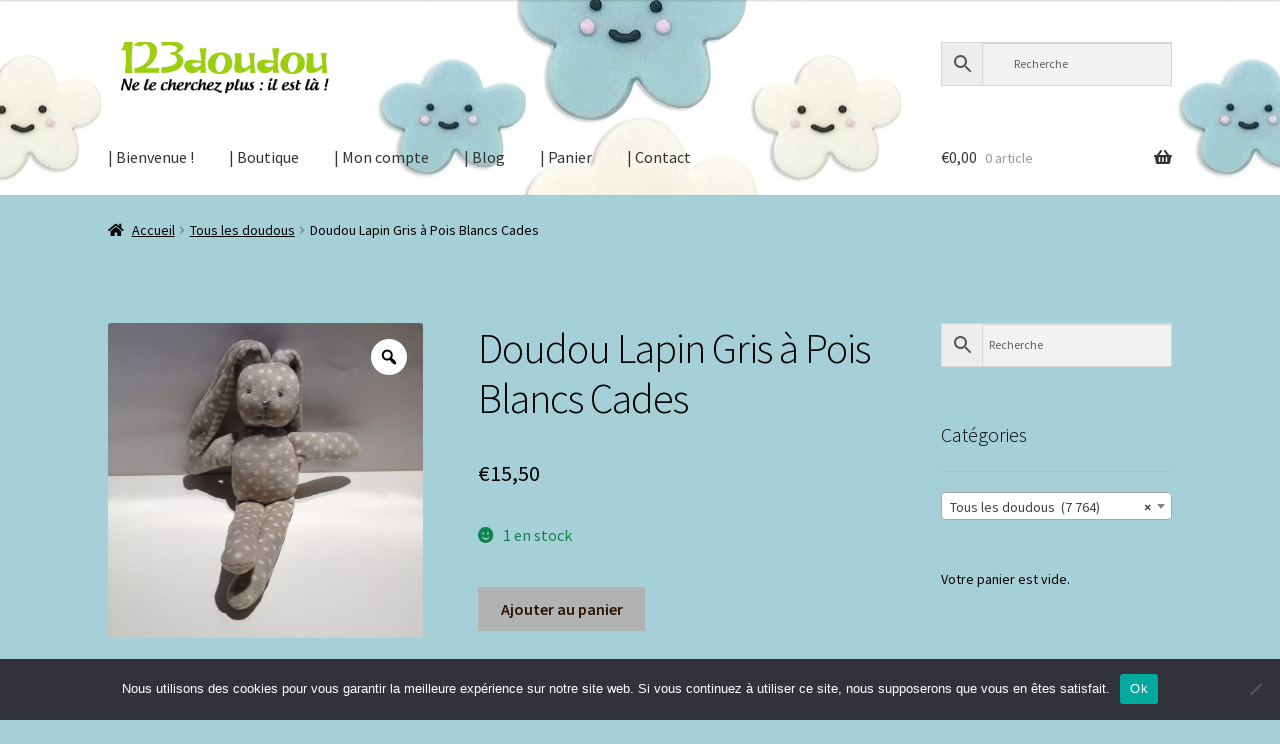

--- FILE ---
content_type: text/html; charset=UTF-8
request_url: https://123doudou.fr/product/doudou-lapin-gris-a-pois-blancs-cades/
body_size: 27278
content:
<!doctype html>
<html lang="fr-FR">
<head>
<meta charset="UTF-8">
<meta name="viewport" content="width=device-width, initial-scale=1">
<link rel="profile" href="http://gmpg.org/xfn/11">
<link rel="pingback" href="https://123doudou.fr/xmlrpc.php">

<meta name='robots' content='index, follow, max-image-preview:large, max-snippet:-1, max-video-preview:-1' />
<script>window._wca = window._wca || [];</script>

	<!-- This site is optimized with the Yoast SEO plugin v26.7 - https://yoast.com/wordpress/plugins/seo/ -->
	<title>Doudou Lapin Gris à Pois Blancs Cades - 123 DOUDOU</title>
	<link rel="canonical" href="https://123doudou.fr/product/doudou-lapin-gris-a-pois-blancs-cades/" />
	<meta property="og:locale" content="fr_FR" />
	<meta property="og:type" content="article" />
	<meta property="og:title" content="Doudou Lapin Gris à Pois Blancs Cades - 123 DOUDOU" />
	<meta property="og:description" content="Doudou de 28 cms sans compter les oreilles" />
	<meta property="og:url" content="https://123doudou.fr/product/doudou-lapin-gris-a-pois-blancs-cades/" />
	<meta property="og:site_name" content="123 DOUDOU" />
	<meta property="og:image" content="https://123doudou.fr/wp-content/uploads/2021/01/9059.jpg" />
	<meta property="og:image:width" content="800" />
	<meta property="og:image:height" content="800" />
	<meta property="og:image:type" content="image/jpeg" />
	<meta name="twitter:card" content="summary_large_image" />
	<script type="application/ld+json" class="yoast-schema-graph">{"@context":"https://schema.org","@graph":[{"@type":"WebPage","@id":"https://123doudou.fr/product/doudou-lapin-gris-a-pois-blancs-cades/","url":"https://123doudou.fr/product/doudou-lapin-gris-a-pois-blancs-cades/","name":"Doudou Lapin Gris à Pois Blancs Cades - 123 DOUDOU","isPartOf":{"@id":"https://123doudou.fr/#website"},"primaryImageOfPage":{"@id":"https://123doudou.fr/product/doudou-lapin-gris-a-pois-blancs-cades/#primaryimage"},"image":{"@id":"https://123doudou.fr/product/doudou-lapin-gris-a-pois-blancs-cades/#primaryimage"},"thumbnailUrl":"https://123doudou.fr/wp-content/uploads/2021/01/9059.jpg","datePublished":"2021-01-19T10:22:17+00:00","breadcrumb":{"@id":"https://123doudou.fr/product/doudou-lapin-gris-a-pois-blancs-cades/#breadcrumb"},"inLanguage":"fr-FR","potentialAction":[{"@type":"ReadAction","target":["https://123doudou.fr/product/doudou-lapin-gris-a-pois-blancs-cades/"]}]},{"@type":"ImageObject","inLanguage":"fr-FR","@id":"https://123doudou.fr/product/doudou-lapin-gris-a-pois-blancs-cades/#primaryimage","url":"https://123doudou.fr/wp-content/uploads/2021/01/9059.jpg","contentUrl":"https://123doudou.fr/wp-content/uploads/2021/01/9059.jpg","width":800,"height":800},{"@type":"BreadcrumbList","@id":"https://123doudou.fr/product/doudou-lapin-gris-a-pois-blancs-cades/#breadcrumb","itemListElement":[{"@type":"ListItem","position":1,"name":"Home","item":"https://123doudou.fr/"},{"@type":"ListItem","position":2,"name":"LIQUIDATION -20% sur tout le site avec le code : doudou","item":"https://123doudou.fr/boutique/"},{"@type":"ListItem","position":3,"name":"Doudou Lapin Gris à Pois Blancs Cades"}]},{"@type":"WebSite","@id":"https://123doudou.fr/#website","url":"https://123doudou.fr/","name":"123 DOUDOU","description":"Un doudou de perdu ? Dix de retrouvés !","publisher":{"@id":"https://123doudou.fr/#organization"},"potentialAction":[{"@type":"SearchAction","target":{"@type":"EntryPoint","urlTemplate":"https://123doudou.fr/?s={search_term_string}"},"query-input":{"@type":"PropertyValueSpecification","valueRequired":true,"valueName":"search_term_string"}}],"inLanguage":"fr-FR"},{"@type":"Organization","@id":"https://123doudou.fr/#organization","name":"123 DOUDOU","url":"https://123doudou.fr/","logo":{"@type":"ImageObject","inLanguage":"fr-FR","@id":"https://123doudou.fr/#/schema/logo/image/","url":"https://123doudou.fr/wp-content/uploads/2021/08/cropped-123doudou-logo-1444057411.png","contentUrl":"https://123doudou.fr/wp-content/uploads/2021/08/cropped-123doudou-logo-1444057411.png","width":323,"height":76,"caption":"123 DOUDOU"},"image":{"@id":"https://123doudou.fr/#/schema/logo/image/"}}]}</script>
	<!-- / Yoast SEO plugin. -->


<link rel='dns-prefetch' href='//stats.wp.com' />
<link rel='dns-prefetch' href='//fonts.googleapis.com' />
<link rel="alternate" type="application/rss+xml" title="123 DOUDOU &raquo; Flux" href="https://123doudou.fr/feed/" />
<link rel="alternate" type="application/rss+xml" title="123 DOUDOU &raquo; Flux des commentaires" href="https://123doudou.fr/comments/feed/" />
<link rel="alternate" title="oEmbed (JSON)" type="application/json+oembed" href="https://123doudou.fr/wp-json/oembed/1.0/embed?url=https%3A%2F%2F123doudou.fr%2Fproduct%2Fdoudou-lapin-gris-a-pois-blancs-cades%2F" />
<link rel="alternate" title="oEmbed (XML)" type="text/xml+oembed" href="https://123doudou.fr/wp-json/oembed/1.0/embed?url=https%3A%2F%2F123doudou.fr%2Fproduct%2Fdoudou-lapin-gris-a-pois-blancs-cades%2F&#038;format=xml" />
<style id='wp-img-auto-sizes-contain-inline-css'>
img:is([sizes=auto i],[sizes^="auto," i]){contain-intrinsic-size:3000px 1500px}
/*# sourceURL=wp-img-auto-sizes-contain-inline-css */
</style>
<link rel='stylesheet' id='pt-cv-public-style-css' href='https://123doudou.fr/wp-content/plugins/content-views-query-and-display-post-page/public/assets/css/cv.css?ver=4.2.1' media='all' />
<link rel='stylesheet' id='sbi_styles-css' href='https://123doudou.fr/wp-content/plugins/instagram-feed/css/sbi-styles.min.css?ver=6.10.0' media='all' />
<style id='wp-emoji-styles-inline-css'>

	img.wp-smiley, img.emoji {
		display: inline !important;
		border: none !important;
		box-shadow: none !important;
		height: 1em !important;
		width: 1em !important;
		margin: 0 0.07em !important;
		vertical-align: -0.1em !important;
		background: none !important;
		padding: 0 !important;
	}
/*# sourceURL=wp-emoji-styles-inline-css */
</style>
<style id='wp-block-library-inline-css'>
:root{--wp-block-synced-color:#7a00df;--wp-block-synced-color--rgb:122,0,223;--wp-bound-block-color:var(--wp-block-synced-color);--wp-editor-canvas-background:#ddd;--wp-admin-theme-color:#007cba;--wp-admin-theme-color--rgb:0,124,186;--wp-admin-theme-color-darker-10:#006ba1;--wp-admin-theme-color-darker-10--rgb:0,107,160.5;--wp-admin-theme-color-darker-20:#005a87;--wp-admin-theme-color-darker-20--rgb:0,90,135;--wp-admin-border-width-focus:2px}@media (min-resolution:192dpi){:root{--wp-admin-border-width-focus:1.5px}}.wp-element-button{cursor:pointer}:root .has-very-light-gray-background-color{background-color:#eee}:root .has-very-dark-gray-background-color{background-color:#313131}:root .has-very-light-gray-color{color:#eee}:root .has-very-dark-gray-color{color:#313131}:root .has-vivid-green-cyan-to-vivid-cyan-blue-gradient-background{background:linear-gradient(135deg,#00d084,#0693e3)}:root .has-purple-crush-gradient-background{background:linear-gradient(135deg,#34e2e4,#4721fb 50%,#ab1dfe)}:root .has-hazy-dawn-gradient-background{background:linear-gradient(135deg,#faaca8,#dad0ec)}:root .has-subdued-olive-gradient-background{background:linear-gradient(135deg,#fafae1,#67a671)}:root .has-atomic-cream-gradient-background{background:linear-gradient(135deg,#fdd79a,#004a59)}:root .has-nightshade-gradient-background{background:linear-gradient(135deg,#330968,#31cdcf)}:root .has-midnight-gradient-background{background:linear-gradient(135deg,#020381,#2874fc)}:root{--wp--preset--font-size--normal:16px;--wp--preset--font-size--huge:42px}.has-regular-font-size{font-size:1em}.has-larger-font-size{font-size:2.625em}.has-normal-font-size{font-size:var(--wp--preset--font-size--normal)}.has-huge-font-size{font-size:var(--wp--preset--font-size--huge)}.has-text-align-center{text-align:center}.has-text-align-left{text-align:left}.has-text-align-right{text-align:right}.has-fit-text{white-space:nowrap!important}#end-resizable-editor-section{display:none}.aligncenter{clear:both}.items-justified-left{justify-content:flex-start}.items-justified-center{justify-content:center}.items-justified-right{justify-content:flex-end}.items-justified-space-between{justify-content:space-between}.screen-reader-text{border:0;clip-path:inset(50%);height:1px;margin:-1px;overflow:hidden;padding:0;position:absolute;width:1px;word-wrap:normal!important}.screen-reader-text:focus{background-color:#ddd;clip-path:none;color:#444;display:block;font-size:1em;height:auto;left:5px;line-height:normal;padding:15px 23px 14px;text-decoration:none;top:5px;width:auto;z-index:100000}html :where(.has-border-color){border-style:solid}html :where([style*=border-top-color]){border-top-style:solid}html :where([style*=border-right-color]){border-right-style:solid}html :where([style*=border-bottom-color]){border-bottom-style:solid}html :where([style*=border-left-color]){border-left-style:solid}html :where([style*=border-width]){border-style:solid}html :where([style*=border-top-width]){border-top-style:solid}html :where([style*=border-right-width]){border-right-style:solid}html :where([style*=border-bottom-width]){border-bottom-style:solid}html :where([style*=border-left-width]){border-left-style:solid}html :where(img[class*=wp-image-]){height:auto;max-width:100%}:where(figure){margin:0 0 1em}html :where(.is-position-sticky){--wp-admin--admin-bar--position-offset:var(--wp-admin--admin-bar--height,0px)}@media screen and (max-width:600px){html :where(.is-position-sticky){--wp-admin--admin-bar--position-offset:0px}}

/*# sourceURL=wp-block-library-inline-css */
</style><style id='global-styles-inline-css'>
:root{--wp--preset--aspect-ratio--square: 1;--wp--preset--aspect-ratio--4-3: 4/3;--wp--preset--aspect-ratio--3-4: 3/4;--wp--preset--aspect-ratio--3-2: 3/2;--wp--preset--aspect-ratio--2-3: 2/3;--wp--preset--aspect-ratio--16-9: 16/9;--wp--preset--aspect-ratio--9-16: 9/16;--wp--preset--color--black: #000000;--wp--preset--color--cyan-bluish-gray: #abb8c3;--wp--preset--color--white: #ffffff;--wp--preset--color--pale-pink: #f78da7;--wp--preset--color--vivid-red: #cf2e2e;--wp--preset--color--luminous-vivid-orange: #ff6900;--wp--preset--color--luminous-vivid-amber: #fcb900;--wp--preset--color--light-green-cyan: #7bdcb5;--wp--preset--color--vivid-green-cyan: #00d084;--wp--preset--color--pale-cyan-blue: #8ed1fc;--wp--preset--color--vivid-cyan-blue: #0693e3;--wp--preset--color--vivid-purple: #9b51e0;--wp--preset--gradient--vivid-cyan-blue-to-vivid-purple: linear-gradient(135deg,rgb(6,147,227) 0%,rgb(155,81,224) 100%);--wp--preset--gradient--light-green-cyan-to-vivid-green-cyan: linear-gradient(135deg,rgb(122,220,180) 0%,rgb(0,208,130) 100%);--wp--preset--gradient--luminous-vivid-amber-to-luminous-vivid-orange: linear-gradient(135deg,rgb(252,185,0) 0%,rgb(255,105,0) 100%);--wp--preset--gradient--luminous-vivid-orange-to-vivid-red: linear-gradient(135deg,rgb(255,105,0) 0%,rgb(207,46,46) 100%);--wp--preset--gradient--very-light-gray-to-cyan-bluish-gray: linear-gradient(135deg,rgb(238,238,238) 0%,rgb(169,184,195) 100%);--wp--preset--gradient--cool-to-warm-spectrum: linear-gradient(135deg,rgb(74,234,220) 0%,rgb(151,120,209) 20%,rgb(207,42,186) 40%,rgb(238,44,130) 60%,rgb(251,105,98) 80%,rgb(254,248,76) 100%);--wp--preset--gradient--blush-light-purple: linear-gradient(135deg,rgb(255,206,236) 0%,rgb(152,150,240) 100%);--wp--preset--gradient--blush-bordeaux: linear-gradient(135deg,rgb(254,205,165) 0%,rgb(254,45,45) 50%,rgb(107,0,62) 100%);--wp--preset--gradient--luminous-dusk: linear-gradient(135deg,rgb(255,203,112) 0%,rgb(199,81,192) 50%,rgb(65,88,208) 100%);--wp--preset--gradient--pale-ocean: linear-gradient(135deg,rgb(255,245,203) 0%,rgb(182,227,212) 50%,rgb(51,167,181) 100%);--wp--preset--gradient--electric-grass: linear-gradient(135deg,rgb(202,248,128) 0%,rgb(113,206,126) 100%);--wp--preset--gradient--midnight: linear-gradient(135deg,rgb(2,3,129) 0%,rgb(40,116,252) 100%);--wp--preset--font-size--small: 14px;--wp--preset--font-size--medium: 23px;--wp--preset--font-size--large: 26px;--wp--preset--font-size--x-large: 42px;--wp--preset--font-size--normal: 16px;--wp--preset--font-size--huge: 37px;--wp--preset--spacing--20: 0.44rem;--wp--preset--spacing--30: 0.67rem;--wp--preset--spacing--40: 1rem;--wp--preset--spacing--50: 1.5rem;--wp--preset--spacing--60: 2.25rem;--wp--preset--spacing--70: 3.38rem;--wp--preset--spacing--80: 5.06rem;--wp--preset--shadow--natural: 6px 6px 9px rgba(0, 0, 0, 0.2);--wp--preset--shadow--deep: 12px 12px 50px rgba(0, 0, 0, 0.4);--wp--preset--shadow--sharp: 6px 6px 0px rgba(0, 0, 0, 0.2);--wp--preset--shadow--outlined: 6px 6px 0px -3px rgb(255, 255, 255), 6px 6px rgb(0, 0, 0);--wp--preset--shadow--crisp: 6px 6px 0px rgb(0, 0, 0);}:where(.is-layout-flex){gap: 0.5em;}:where(.is-layout-grid){gap: 0.5em;}body .is-layout-flex{display: flex;}.is-layout-flex{flex-wrap: wrap;align-items: center;}.is-layout-flex > :is(*, div){margin: 0;}body .is-layout-grid{display: grid;}.is-layout-grid > :is(*, div){margin: 0;}:where(.wp-block-columns.is-layout-flex){gap: 2em;}:where(.wp-block-columns.is-layout-grid){gap: 2em;}:where(.wp-block-post-template.is-layout-flex){gap: 1.25em;}:where(.wp-block-post-template.is-layout-grid){gap: 1.25em;}.has-black-color{color: var(--wp--preset--color--black) !important;}.has-cyan-bluish-gray-color{color: var(--wp--preset--color--cyan-bluish-gray) !important;}.has-white-color{color: var(--wp--preset--color--white) !important;}.has-pale-pink-color{color: var(--wp--preset--color--pale-pink) !important;}.has-vivid-red-color{color: var(--wp--preset--color--vivid-red) !important;}.has-luminous-vivid-orange-color{color: var(--wp--preset--color--luminous-vivid-orange) !important;}.has-luminous-vivid-amber-color{color: var(--wp--preset--color--luminous-vivid-amber) !important;}.has-light-green-cyan-color{color: var(--wp--preset--color--light-green-cyan) !important;}.has-vivid-green-cyan-color{color: var(--wp--preset--color--vivid-green-cyan) !important;}.has-pale-cyan-blue-color{color: var(--wp--preset--color--pale-cyan-blue) !important;}.has-vivid-cyan-blue-color{color: var(--wp--preset--color--vivid-cyan-blue) !important;}.has-vivid-purple-color{color: var(--wp--preset--color--vivid-purple) !important;}.has-black-background-color{background-color: var(--wp--preset--color--black) !important;}.has-cyan-bluish-gray-background-color{background-color: var(--wp--preset--color--cyan-bluish-gray) !important;}.has-white-background-color{background-color: var(--wp--preset--color--white) !important;}.has-pale-pink-background-color{background-color: var(--wp--preset--color--pale-pink) !important;}.has-vivid-red-background-color{background-color: var(--wp--preset--color--vivid-red) !important;}.has-luminous-vivid-orange-background-color{background-color: var(--wp--preset--color--luminous-vivid-orange) !important;}.has-luminous-vivid-amber-background-color{background-color: var(--wp--preset--color--luminous-vivid-amber) !important;}.has-light-green-cyan-background-color{background-color: var(--wp--preset--color--light-green-cyan) !important;}.has-vivid-green-cyan-background-color{background-color: var(--wp--preset--color--vivid-green-cyan) !important;}.has-pale-cyan-blue-background-color{background-color: var(--wp--preset--color--pale-cyan-blue) !important;}.has-vivid-cyan-blue-background-color{background-color: var(--wp--preset--color--vivid-cyan-blue) !important;}.has-vivid-purple-background-color{background-color: var(--wp--preset--color--vivid-purple) !important;}.has-black-border-color{border-color: var(--wp--preset--color--black) !important;}.has-cyan-bluish-gray-border-color{border-color: var(--wp--preset--color--cyan-bluish-gray) !important;}.has-white-border-color{border-color: var(--wp--preset--color--white) !important;}.has-pale-pink-border-color{border-color: var(--wp--preset--color--pale-pink) !important;}.has-vivid-red-border-color{border-color: var(--wp--preset--color--vivid-red) !important;}.has-luminous-vivid-orange-border-color{border-color: var(--wp--preset--color--luminous-vivid-orange) !important;}.has-luminous-vivid-amber-border-color{border-color: var(--wp--preset--color--luminous-vivid-amber) !important;}.has-light-green-cyan-border-color{border-color: var(--wp--preset--color--light-green-cyan) !important;}.has-vivid-green-cyan-border-color{border-color: var(--wp--preset--color--vivid-green-cyan) !important;}.has-pale-cyan-blue-border-color{border-color: var(--wp--preset--color--pale-cyan-blue) !important;}.has-vivid-cyan-blue-border-color{border-color: var(--wp--preset--color--vivid-cyan-blue) !important;}.has-vivid-purple-border-color{border-color: var(--wp--preset--color--vivid-purple) !important;}.has-vivid-cyan-blue-to-vivid-purple-gradient-background{background: var(--wp--preset--gradient--vivid-cyan-blue-to-vivid-purple) !important;}.has-light-green-cyan-to-vivid-green-cyan-gradient-background{background: var(--wp--preset--gradient--light-green-cyan-to-vivid-green-cyan) !important;}.has-luminous-vivid-amber-to-luminous-vivid-orange-gradient-background{background: var(--wp--preset--gradient--luminous-vivid-amber-to-luminous-vivid-orange) !important;}.has-luminous-vivid-orange-to-vivid-red-gradient-background{background: var(--wp--preset--gradient--luminous-vivid-orange-to-vivid-red) !important;}.has-very-light-gray-to-cyan-bluish-gray-gradient-background{background: var(--wp--preset--gradient--very-light-gray-to-cyan-bluish-gray) !important;}.has-cool-to-warm-spectrum-gradient-background{background: var(--wp--preset--gradient--cool-to-warm-spectrum) !important;}.has-blush-light-purple-gradient-background{background: var(--wp--preset--gradient--blush-light-purple) !important;}.has-blush-bordeaux-gradient-background{background: var(--wp--preset--gradient--blush-bordeaux) !important;}.has-luminous-dusk-gradient-background{background: var(--wp--preset--gradient--luminous-dusk) !important;}.has-pale-ocean-gradient-background{background: var(--wp--preset--gradient--pale-ocean) !important;}.has-electric-grass-gradient-background{background: var(--wp--preset--gradient--electric-grass) !important;}.has-midnight-gradient-background{background: var(--wp--preset--gradient--midnight) !important;}.has-small-font-size{font-size: var(--wp--preset--font-size--small) !important;}.has-medium-font-size{font-size: var(--wp--preset--font-size--medium) !important;}.has-large-font-size{font-size: var(--wp--preset--font-size--large) !important;}.has-x-large-font-size{font-size: var(--wp--preset--font-size--x-large) !important;}
/*# sourceURL=global-styles-inline-css */
</style>

<style id='classic-theme-styles-inline-css'>
/*! This file is auto-generated */
.wp-block-button__link{color:#fff;background-color:#32373c;border-radius:9999px;box-shadow:none;text-decoration:none;padding:calc(.667em + 2px) calc(1.333em + 2px);font-size:1.125em}.wp-block-file__button{background:#32373c;color:#fff;text-decoration:none}
/*# sourceURL=/wp-includes/css/classic-themes.min.css */
</style>
<link rel='stylesheet' id='storefront-gutenberg-blocks-css' href='https://123doudou.fr/wp-content/themes/storefront/assets/css/base/gutenberg-blocks.css?ver=3.7.0' media='all' />
<style id='storefront-gutenberg-blocks-inline-css'>

				.wp-block-button__link:not(.has-text-color) {
					color: #ffffff;
				}

				.wp-block-button__link:not(.has-text-color):hover,
				.wp-block-button__link:not(.has-text-color):focus,
				.wp-block-button__link:not(.has-text-color):active {
					color: #ffffff;
				}

				.wp-block-button__link:not(.has-background) {
					background-color: #1e73be;
				}

				.wp-block-button__link:not(.has-background):hover,
				.wp-block-button__link:not(.has-background):focus,
				.wp-block-button__link:not(.has-background):active {
					border-color: #055aa5;
					background-color: #055aa5;
				}

				.wp-block-quote footer,
				.wp-block-quote cite,
				.wp-block-quote__citation {
					color: #000000;
				}

				.wp-block-pullquote cite,
				.wp-block-pullquote footer,
				.wp-block-pullquote__citation {
					color: #000000;
				}

				.wp-block-image figcaption {
					color: #000000;
				}

				.wp-block-separator.is-style-dots::before {
					color: #000000;
				}

				.wp-block-file a.wp-block-file__button {
					color: #ffffff;
					background-color: #1e73be;
					border-color: #1e73be;
				}

				.wp-block-file a.wp-block-file__button:hover,
				.wp-block-file a.wp-block-file__button:focus,
				.wp-block-file a.wp-block-file__button:active {
					color: #ffffff;
					background-color: #055aa5;
				}

				.wp-block-code,
				.wp-block-preformatted pre {
					color: #000000;
				}

				.wp-block-table:not( .has-background ):not( .is-style-stripes ) tbody tr:nth-child(2n) td {
					background-color: #a3ced5;
				}

				.wp-block-cover .wp-block-cover__inner-container h1:not(.has-text-color),
				.wp-block-cover .wp-block-cover__inner-container h2:not(.has-text-color),
				.wp-block-cover .wp-block-cover__inner-container h3:not(.has-text-color),
				.wp-block-cover .wp-block-cover__inner-container h4:not(.has-text-color),
				.wp-block-cover .wp-block-cover__inner-container h5:not(.has-text-color),
				.wp-block-cover .wp-block-cover__inner-container h6:not(.has-text-color) {
					color: #000000;
				}

				.wc-block-components-price-slider__range-input-progress,
				.rtl .wc-block-components-price-slider__range-input-progress {
					--range-color: #1e73be;
				}

				/* Target only IE11 */
				@media all and (-ms-high-contrast: none), (-ms-high-contrast: active) {
					.wc-block-components-price-slider__range-input-progress {
						background: #1e73be;
					}
				}

				.wc-block-components-button:not(.is-link) {
					background-color: #b2b2b2;
					color: #281300;
				}

				.wc-block-components-button:not(.is-link):hover,
				.wc-block-components-button:not(.is-link):focus,
				.wc-block-components-button:not(.is-link):active {
					background-color: #999999;
					color: #281300;
				}

				.wc-block-components-button:not(.is-link):disabled {
					background-color: #b2b2b2;
					color: #281300;
				}

				.wc-block-cart__submit-container {
					background-color: #a5d0d7;
				}

				.wc-block-cart__submit-container::before {
					color: rgba(130,173,180,0.5);
				}

				.wc-block-components-order-summary-item__quantity {
					background-color: #a5d0d7;
					border-color: #000000;
					box-shadow: 0 0 0 2px #a5d0d7;
					color: #000000;
				}
			
/*# sourceURL=storefront-gutenberg-blocks-inline-css */
</style>
<link rel='stylesheet' id='cookie-notice-front-css' href='https://123doudou.fr/wp-content/plugins/cookie-notice/css/front.min.css?ver=2.5.11' media='all' />
<link rel='stylesheet' id='ctf_styles-css' href='https://123doudou.fr/wp-content/plugins/custom-twitter-feeds/css/ctf-styles.min.css?ver=2.3.1' media='all' />
<link rel='stylesheet' id='sumup-checkout-css' href='https://123doudou.fr/wp-content/plugins/sumup-payment-gateway-for-woocommerce/assets/css/checkout/modal.min.css?ver=2.7.7' media='all' />
<link rel='stylesheet' id='photoswipe-css' href='https://123doudou.fr/wp-content/plugins/woocommerce/assets/css/photoswipe/photoswipe.min.css?ver=10.4.3' media='all' />
<link rel='stylesheet' id='photoswipe-default-skin-css' href='https://123doudou.fr/wp-content/plugins/woocommerce/assets/css/photoswipe/default-skin/default-skin.min.css?ver=10.4.3' media='all' />
<style id='woocommerce-inline-inline-css'>
.woocommerce form .form-row .required { visibility: visible; }
/*# sourceURL=woocommerce-inline-inline-css */
</style>
<link rel='stylesheet' id='aws-style-css' href='https://123doudou.fr/wp-content/plugins/advanced-woo-search/assets/css/common.min.css?ver=3.51' media='all' />
<link rel='stylesheet' id='woo-variation-gallery-slider-css' href='https://123doudou.fr/wp-content/plugins/woo-variation-gallery/assets/css/slick.min.css?ver=1.8.1' media='all' />
<link rel='stylesheet' id='dashicons-css' href='https://123doudou.fr/wp-includes/css/dashicons.min.css?ver=6.9' media='all' />
<link rel='stylesheet' id='woo-variation-gallery-css' href='https://123doudou.fr/wp-content/plugins/woo-variation-gallery/assets/css/frontend.min.css?ver=1741798263' media='all' />
<style id='woo-variation-gallery-inline-css'>
:root {--wvg-thumbnail-item: 4;--wvg-thumbnail-item-gap: 0px;--wvg-single-image-size: 600px;--wvg-gallery-width: 40%;--wvg-gallery-margin: 30px;}/* Default Width */.woo-variation-product-gallery {max-width: 40% !important;width: 100%;}/* Medium Devices, Desktops *//* Small Devices, Tablets */@media only screen and (max-width: 768px) {.woo-variation-product-gallery {width: 720px;max-width: 100% !important;}}/* Extra Small Devices, Phones */@media only screen and (max-width: 480px) {.woo-variation-product-gallery {width: 320px;max-width: 100% !important;}}
/*# sourceURL=woo-variation-gallery-inline-css */
</style>
<link rel='stylesheet' id='storefront-style-css' href='https://123doudou.fr/wp-content/themes/storefront/style.css?ver=3.7.0' media='all' />
<style id='storefront-style-inline-css'>

			.main-navigation ul li a,
			.site-title a,
			ul.menu li a,
			.site-branding h1 a,
			button.menu-toggle,
			button.menu-toggle:hover,
			.handheld-navigation .dropdown-toggle {
				color: #333333;
			}

			button.menu-toggle,
			button.menu-toggle:hover {
				border-color: #333333;
			}

			.main-navigation ul li a:hover,
			.main-navigation ul li:hover > a,
			.site-title a:hover,
			.site-header ul.menu li.current-menu-item > a {
				color: #747474;
			}

			table:not( .has-background ) th {
				background-color: #9ec9d0;
			}

			table:not( .has-background ) tbody td {
				background-color: #a3ced5;
			}

			table:not( .has-background ) tbody tr:nth-child(2n) td,
			fieldset,
			fieldset legend {
				background-color: #a1ccd3;
			}

			.site-header,
			.secondary-navigation ul ul,
			.main-navigation ul.menu > li.menu-item-has-children:after,
			.secondary-navigation ul.menu ul,
			.storefront-handheld-footer-bar,
			.storefront-handheld-footer-bar ul li > a,
			.storefront-handheld-footer-bar ul li.search .site-search,
			button.menu-toggle,
			button.menu-toggle:hover {
				background-color: #ffbaba;
			}

			p.site-description,
			.site-header,
			.storefront-handheld-footer-bar {
				color: #404040;
			}

			button.menu-toggle:after,
			button.menu-toggle:before,
			button.menu-toggle span:before {
				background-color: #333333;
			}

			h1, h2, h3, h4, h5, h6, .wc-block-grid__product-title {
				color: #000000;
			}

			.widget h1 {
				border-bottom-color: #000000;
			}

			body,
			.secondary-navigation a {
				color: #000000;
			}

			.widget-area .widget a,
			.hentry .entry-header .posted-on a,
			.hentry .entry-header .post-author a,
			.hentry .entry-header .post-comments a,
			.hentry .entry-header .byline a {
				color: #050505;
			}

			a {
				color: #1e73be;
			}

			a:focus,
			button:focus,
			.button.alt:focus,
			input:focus,
			textarea:focus,
			input[type="button"]:focus,
			input[type="reset"]:focus,
			input[type="submit"]:focus,
			input[type="email"]:focus,
			input[type="tel"]:focus,
			input[type="url"]:focus,
			input[type="password"]:focus,
			input[type="search"]:focus {
				outline-color: #1e73be;
			}

			button, input[type="button"], input[type="reset"], input[type="submit"], .button, .widget a.button {
				background-color: #1e73be;
				border-color: #1e73be;
				color: #ffffff;
			}

			button:hover, input[type="button"]:hover, input[type="reset"]:hover, input[type="submit"]:hover, .button:hover, .widget a.button:hover {
				background-color: #055aa5;
				border-color: #055aa5;
				color: #ffffff;
			}

			button.alt, input[type="button"].alt, input[type="reset"].alt, input[type="submit"].alt, .button.alt, .widget-area .widget a.button.alt {
				background-color: #b2b2b2;
				border-color: #b2b2b2;
				color: #281300;
			}

			button.alt:hover, input[type="button"].alt:hover, input[type="reset"].alt:hover, input[type="submit"].alt:hover, .button.alt:hover, .widget-area .widget a.button.alt:hover {
				background-color: #999999;
				border-color: #999999;
				color: #281300;
			}

			.pagination .page-numbers li .page-numbers.current {
				background-color: #8cb7be;
				color: #000000;
			}

			#comments .comment-list .comment-content .comment-text {
				background-color: #9ec9d0;
			}

			.site-footer {
				background-color: #f0f0f0;
				color: #6d6d6d;
			}

			.site-footer a:not(.button):not(.components-button) {
				color: #333333;
			}

			.site-footer .storefront-handheld-footer-bar a:not(.button):not(.components-button) {
				color: #333333;
			}

			.site-footer h1, .site-footer h2, .site-footer h3, .site-footer h4, .site-footer h5, .site-footer h6, .site-footer .widget .widget-title, .site-footer .widget .widgettitle {
				color: #333333;
			}

			.page-template-template-homepage.has-post-thumbnail .type-page.has-post-thumbnail .entry-title {
				color: #000000;
			}

			.page-template-template-homepage.has-post-thumbnail .type-page.has-post-thumbnail .entry-content {
				color: #000000;
			}

			@media screen and ( min-width: 768px ) {
				.secondary-navigation ul.menu a:hover {
					color: #595959;
				}

				.secondary-navigation ul.menu a {
					color: #404040;
				}

				.main-navigation ul.menu ul.sub-menu,
				.main-navigation ul.nav-menu ul.children {
					background-color: #f0abab;
				}

				.site-header {
					border-bottom-color: #f0abab;
				}
			}
/*# sourceURL=storefront-style-inline-css */
</style>
<link rel='stylesheet' id='storefront-icons-css' href='https://123doudou.fr/wp-content/themes/storefront/assets/css/base/icons.css?ver=3.7.0' media='all' />
<link rel='stylesheet' id='storefront-fonts-css' href='https://fonts.googleapis.com/css?family=Source+Sans+Pro%3A400%2C300%2C300italic%2C400italic%2C600%2C700%2C900&#038;subset=latin%2Clatin-ext&#038;ver=3.7.0' media='all' />
<link rel='stylesheet' id='storefront-jetpack-widgets-css' href='https://123doudou.fr/wp-content/themes/storefront/assets/css/jetpack/widgets.css?ver=3.7.0' media='all' />
<link rel='stylesheet' id='stock_alert_frontend_css-css' href='https://123doudou.fr/wp-content/plugins/woocommerce-product-stock-alert/assets/frontend/css/frontend.min.css?ver=2.3.0' media='all' />
<link rel='stylesheet' id='flexible-shipping-free-shipping-css' href='https://123doudou.fr/wp-content/plugins/flexible-shipping/assets/dist/css/free-shipping.css?ver=6.5.3.2' media='all' />
<link rel='stylesheet' id='recent-posts-widget-with-thumbnails-public-style-css' href='https://123doudou.fr/wp-content/plugins/recent-posts-widget-with-thumbnails/public.css?ver=7.1.1' media='all' />
<link rel='stylesheet' id='storefront-woocommerce-style-css' href='https://123doudou.fr/wp-content/themes/storefront/assets/css/woocommerce/woocommerce.css?ver=3.7.0' media='all' />
<style id='storefront-woocommerce-style-inline-css'>
@font-face {
				font-family: star;
				src: url(https://123doudou.fr/wp-content/plugins/woocommerce/assets/fonts//star.eot);
				src:
					url(https://123doudou.fr/wp-content/plugins/woocommerce/assets/fonts//star.eot?#iefix) format("embedded-opentype"),
					url(https://123doudou.fr/wp-content/plugins/woocommerce/assets/fonts//star.woff) format("woff"),
					url(https://123doudou.fr/wp-content/plugins/woocommerce/assets/fonts//star.ttf) format("truetype"),
					url(https://123doudou.fr/wp-content/plugins/woocommerce/assets/fonts//star.svg#star) format("svg");
				font-weight: 400;
				font-style: normal;
			}
			@font-face {
				font-family: WooCommerce;
				src: url(https://123doudou.fr/wp-content/plugins/woocommerce/assets/fonts//WooCommerce.eot);
				src:
					url(https://123doudou.fr/wp-content/plugins/woocommerce/assets/fonts//WooCommerce.eot?#iefix) format("embedded-opentype"),
					url(https://123doudou.fr/wp-content/plugins/woocommerce/assets/fonts//WooCommerce.woff) format("woff"),
					url(https://123doudou.fr/wp-content/plugins/woocommerce/assets/fonts//WooCommerce.ttf) format("truetype"),
					url(https://123doudou.fr/wp-content/plugins/woocommerce/assets/fonts//WooCommerce.svg#WooCommerce) format("svg");
				font-weight: 400;
				font-style: normal;
			}

			a.cart-contents,
			.site-header-cart .widget_shopping_cart a {
				color: #333333;
			}

			a.cart-contents:hover,
			.site-header-cart .widget_shopping_cart a:hover,
			.site-header-cart:hover > li > a {
				color: #747474;
			}

			table.cart td.product-remove,
			table.cart td.actions {
				border-top-color: #a5d0d7;
			}

			.storefront-handheld-footer-bar ul li.cart .count {
				background-color: #333333;
				color: #ffbaba;
				border-color: #ffbaba;
			}

			.woocommerce-tabs ul.tabs li.active a,
			ul.products li.product .price,
			.onsale,
			.wc-block-grid__product-onsale,
			.widget_search form:before,
			.widget_product_search form:before {
				color: #000000;
			}

			.woocommerce-breadcrumb a,
			a.woocommerce-review-link,
			.product_meta a {
				color: #050505;
			}

			.wc-block-grid__product-onsale,
			.onsale {
				border-color: #000000;
			}

			.star-rating span:before,
			.quantity .plus, .quantity .minus,
			p.stars a:hover:after,
			p.stars a:after,
			.star-rating span:before,
			#payment .payment_methods li input[type=radio]:first-child:checked+label:before {
				color: #1e73be;
			}

			.widget_price_filter .ui-slider .ui-slider-range,
			.widget_price_filter .ui-slider .ui-slider-handle {
				background-color: #1e73be;
			}

			.order_details {
				background-color: #9ec9d0;
			}

			.order_details > li {
				border-bottom: 1px dotted #89b4bb;
			}

			.order_details:before,
			.order_details:after {
				background: -webkit-linear-gradient(transparent 0,transparent 0),-webkit-linear-gradient(135deg,#9ec9d0 33.33%,transparent 33.33%),-webkit-linear-gradient(45deg,#9ec9d0 33.33%,transparent 33.33%)
			}

			#order_review {
				background-color: #a5d0d7;
			}

			#payment .payment_methods > li .payment_box,
			#payment .place-order {
				background-color: #a0cbd2;
			}

			#payment .payment_methods > li:not(.woocommerce-notice) {
				background-color: #9bc6cd;
			}

			#payment .payment_methods > li:not(.woocommerce-notice):hover {
				background-color: #96c1c8;
			}

			.woocommerce-pagination .page-numbers li .page-numbers.current {
				background-color: #8cb7be;
				color: #000000;
			}

			.wc-block-grid__product-onsale,
			.onsale,
			.woocommerce-pagination .page-numbers li .page-numbers:not(.current) {
				color: #000000;
			}

			p.stars a:before,
			p.stars a:hover~a:before,
			p.stars.selected a.active~a:before {
				color: #000000;
			}

			p.stars.selected a.active:before,
			p.stars:hover a:before,
			p.stars.selected a:not(.active):before,
			p.stars.selected a.active:before {
				color: #1e73be;
			}

			.single-product div.product .woocommerce-product-gallery .woocommerce-product-gallery__trigger {
				background-color: #1e73be;
				color: #ffffff;
			}

			.single-product div.product .woocommerce-product-gallery .woocommerce-product-gallery__trigger:hover {
				background-color: #055aa5;
				border-color: #055aa5;
				color: #ffffff;
			}

			.button.added_to_cart:focus,
			.button.wc-forward:focus {
				outline-color: #1e73be;
			}

			.added_to_cart,
			.site-header-cart .widget_shopping_cart a.button,
			.wc-block-grid__products .wc-block-grid__product .wp-block-button__link {
				background-color: #1e73be;
				border-color: #1e73be;
				color: #ffffff;
			}

			.added_to_cart:hover,
			.site-header-cart .widget_shopping_cart a.button:hover,
			.wc-block-grid__products .wc-block-grid__product .wp-block-button__link:hover {
				background-color: #055aa5;
				border-color: #055aa5;
				color: #ffffff;
			}

			.added_to_cart.alt, .added_to_cart, .widget a.button.checkout {
				background-color: #b2b2b2;
				border-color: #b2b2b2;
				color: #281300;
			}

			.added_to_cart.alt:hover, .added_to_cart:hover, .widget a.button.checkout:hover {
				background-color: #999999;
				border-color: #999999;
				color: #281300;
			}

			.button.loading {
				color: #1e73be;
			}

			.button.loading:hover {
				background-color: #1e73be;
			}

			.button.loading:after {
				color: #ffffff;
			}

			@media screen and ( min-width: 768px ) {
				.site-header-cart .widget_shopping_cart,
				.site-header .product_list_widget li .quantity {
					color: #404040;
				}

				.site-header-cart .widget_shopping_cart .buttons,
				.site-header-cart .widget_shopping_cart .total {
					background-color: #f5b0b0;
				}

				.site-header-cart .widget_shopping_cart {
					background-color: #f0abab;
				}
			}
				.storefront-product-pagination a {
					color: #000000;
					background-color: #a5d0d7;
				}
				.storefront-sticky-add-to-cart {
					color: #000000;
					background-color: #a5d0d7;
				}

				.storefront-sticky-add-to-cart a:not(.button) {
					color: #333333;
				}
/*# sourceURL=storefront-woocommerce-style-inline-css */
</style>
<link rel='stylesheet' id='storefront-woocommerce-brands-style-css' href='https://123doudou.fr/wp-content/themes/storefront/assets/css/woocommerce/extensions/brands.css?ver=3.7.0' media='all' />
<script type="text/template" id="tmpl-variation-template">
	<div class="woocommerce-variation-description">{{{ data.variation.variation_description }}}</div>
	<div class="woocommerce-variation-price">{{{ data.variation.price_html }}}</div>
	<div class="woocommerce-variation-availability">{{{ data.variation.availability_html }}}</div>
</script>
<script type="text/template" id="tmpl-unavailable-variation-template">
	<p role="alert">Désolé, ce produit n&rsquo;est pas disponible. Veuillez choisir une combinaison différente.</p>
</script>
<script src="https://123doudou.fr/wp-includes/js/jquery/jquery.min.js?ver=3.7.1" id="jquery-core-js"></script>
<script src="https://123doudou.fr/wp-includes/js/jquery/jquery-migrate.min.js?ver=3.4.1" id="jquery-migrate-js"></script>
<script id="cookie-notice-front-js-before">
var cnArgs = {"ajaxUrl":"https:\/\/123doudou.fr\/wp-admin\/admin-ajax.php","nonce":"c9ebe8e3c6","hideEffect":"fade","position":"bottom","onScroll":false,"onScrollOffset":100,"onClick":false,"cookieName":"cookie_notice_accepted","cookieTime":31536000,"cookieTimeRejected":2592000,"globalCookie":false,"redirection":false,"cache":false,"revokeCookies":false,"revokeCookiesOpt":"automatic"};

//# sourceURL=cookie-notice-front-js-before
</script>
<script src="https://123doudou.fr/wp-content/plugins/cookie-notice/js/front.min.js?ver=2.5.11" id="cookie-notice-front-js"></script>
<script src="https://123doudou.fr/wp-content/plugins/woocommerce/assets/js/jquery-blockui/jquery.blockUI.min.js?ver=2.7.0-wc.10.4.3" id="wc-jquery-blockui-js" data-wp-strategy="defer"></script>
<script id="wc-add-to-cart-js-extra">
var wc_add_to_cart_params = {"ajax_url":"/wp-admin/admin-ajax.php","wc_ajax_url":"/?wc-ajax=%%endpoint%%","i18n_view_cart":"Voir le panier","cart_url":"https://123doudou.fr/panier/","is_cart":"","cart_redirect_after_add":"yes"};
//# sourceURL=wc-add-to-cart-js-extra
</script>
<script src="https://123doudou.fr/wp-content/plugins/woocommerce/assets/js/frontend/add-to-cart.min.js?ver=10.4.3" id="wc-add-to-cart-js" defer data-wp-strategy="defer"></script>
<script src="https://123doudou.fr/wp-content/plugins/woocommerce/assets/js/zoom/jquery.zoom.min.js?ver=1.7.21-wc.10.4.3" id="wc-zoom-js" defer data-wp-strategy="defer"></script>
<script src="https://123doudou.fr/wp-content/plugins/woocommerce/assets/js/flexslider/jquery.flexslider.min.js?ver=2.7.2-wc.10.4.3" id="wc-flexslider-js" defer data-wp-strategy="defer"></script>
<script src="https://123doudou.fr/wp-content/plugins/woocommerce/assets/js/photoswipe/photoswipe.min.js?ver=4.1.1-wc.10.4.3" id="wc-photoswipe-js" defer data-wp-strategy="defer"></script>
<script src="https://123doudou.fr/wp-content/plugins/woocommerce/assets/js/photoswipe/photoswipe-ui-default.min.js?ver=4.1.1-wc.10.4.3" id="wc-photoswipe-ui-default-js" defer data-wp-strategy="defer"></script>
<script id="wc-single-product-js-extra">
var wc_single_product_params = {"i18n_required_rating_text":"Veuillez s\u00e9lectionner une note","i18n_rating_options":["1\u00a0\u00e9toile sur 5","2\u00a0\u00e9toiles sur 5","3\u00a0\u00e9toiles sur 5","4\u00a0\u00e9toiles sur 5","5\u00a0\u00e9toiles sur 5"],"i18n_product_gallery_trigger_text":"Voir la galerie d\u2019images en plein \u00e9cran","review_rating_required":"yes","flexslider":{"rtl":false,"animation":"slide","smoothHeight":true,"directionNav":false,"controlNav":"thumbnails","slideshow":false,"animationSpeed":500,"animationLoop":false,"allowOneSlide":false},"zoom_enabled":"1","zoom_options":[],"photoswipe_enabled":"1","photoswipe_options":{"shareEl":false,"closeOnScroll":false,"history":false,"hideAnimationDuration":0,"showAnimationDuration":0},"flexslider_enabled":"1"};
//# sourceURL=wc-single-product-js-extra
</script>
<script src="https://123doudou.fr/wp-content/plugins/woocommerce/assets/js/frontend/single-product.min.js?ver=10.4.3" id="wc-single-product-js" defer data-wp-strategy="defer"></script>
<script src="https://123doudou.fr/wp-content/plugins/woocommerce/assets/js/js-cookie/js.cookie.min.js?ver=2.1.4-wc.10.4.3" id="wc-js-cookie-js" defer data-wp-strategy="defer"></script>
<script id="woocommerce-js-extra">
var woocommerce_params = {"ajax_url":"/wp-admin/admin-ajax.php","wc_ajax_url":"/?wc-ajax=%%endpoint%%","i18n_password_show":"Afficher le mot de passe","i18n_password_hide":"Masquer le mot de passe"};
//# sourceURL=woocommerce-js-extra
</script>
<script src="https://123doudou.fr/wp-content/plugins/woocommerce/assets/js/frontend/woocommerce.min.js?ver=10.4.3" id="woocommerce-js" defer data-wp-strategy="defer"></script>
<script id="kk-script-js-extra">
var fetchCartItems = {"ajax_url":"https://123doudou.fr/wp-admin/admin-ajax.php","action":"kk_wc_fetchcartitems","nonce":"65e3c3532d","currency":"EUR"};
//# sourceURL=kk-script-js-extra
</script>
<script src="https://123doudou.fr/wp-content/plugins/kliken-marketing-for-google/assets/kk-script.js?ver=6.9" id="kk-script-js"></script>
<script src="https://123doudou.fr/wp-includes/js/underscore.min.js?ver=1.13.7" id="underscore-js"></script>
<script id="wp-util-js-extra">
var _wpUtilSettings = {"ajax":{"url":"/wp-admin/admin-ajax.php"}};
//# sourceURL=wp-util-js-extra
</script>
<script src="https://123doudou.fr/wp-includes/js/wp-util.min.js?ver=6.9" id="wp-util-js"></script>
<script src="https://stats.wp.com/s-202604.js" id="woocommerce-analytics-js" defer data-wp-strategy="defer"></script>
<link rel="https://api.w.org/" href="https://123doudou.fr/wp-json/" /><link rel="alternate" title="JSON" type="application/json" href="https://123doudou.fr/wp-json/wp/v2/product/13949" /><link rel="EditURI" type="application/rsd+xml" title="RSD" href="https://123doudou.fr/xmlrpc.php?rsd" />
<meta name="generator" content="WordPress 6.9" />
<meta name="generator" content="WooCommerce 10.4.3" />
<link rel='shortlink' href='https://123doudou.fr/?p=13949' />
        <script>
            var errorQueue = [];
            let timeout;

            var errorMessage = '';


            function isBot() {
                const bots = ['crawler', 'spider', 'baidu', 'duckduckgo', 'bot', 'googlebot', 'bingbot', 'facebook', 'slurp', 'twitter', 'yahoo'];
                const userAgent = navigator.userAgent.toLowerCase();
                return bots.some(bot => userAgent.includes(bot));
            }

            /*
            window.onerror = function(msg, url, line) {
            // window.addEventListener('error', function(event) {
                console.error("Linha 600");

                var errorMessage = [
                    'Message: ' + msg,
                    'URL: ' + url,
                    'Line: ' + line
                ].join(' - ');
                */


            // Captura erros síncronos e alguns assíncronos
            window.addEventListener('error', function(event) {
                var msg = event.message;
                if (msg === "Script error.") {
                    console.error("Script error detected - maybe problem cross-origin");
                    return;
                }
                errorMessage = [
                    'Message: ' + msg,
                    'URL: ' + event.filename,
                    'Line: ' + event.lineno
                ].join(' - ');
                if (isBot()) {
                    return;
                }
                errorQueue.push(errorMessage);
                handleErrorQueue();
            });

            // Captura rejeições de promessas
            window.addEventListener('unhandledrejection', function(event) {
                errorMessage = 'Promise Rejection: ' + (event.reason || 'Unknown reason');
                if (isBot()) {
                    return;
                }
                errorQueue.push(errorMessage);
                handleErrorQueue();
            });

            // Função auxiliar para gerenciar a fila de erros
            function handleErrorQueue() {
                if (errorQueue.length >= 5) {
                    sendErrorsToServer();
                } else {
                    clearTimeout(timeout);
                    timeout = setTimeout(sendErrorsToServer, 5000);
                }
            }





            function sendErrorsToServer() {
                if (errorQueue.length > 0) {
                    var message;
                    if (errorQueue.length === 1) {
                        // Se houver apenas um erro, mantenha o formato atual
                        message = errorQueue[0];
                    } else {
                        // Se houver múltiplos erros, use quebras de linha para separá-los
                        message = errorQueue.join('\n\n');
                    }
                    var xhr = new XMLHttpRequest();
                    var nonce = 'c6578cc73b';
                    var ajaxurl = 'https://123doudou.fr/wp-admin/admin-ajax.php?action=bill_minozzi_js_error_catched&_wpnonce=c6578cc73b';
                    xhr.open('POST', encodeURI(ajaxurl));
                    xhr.setRequestHeader('Content-Type', 'application/x-www-form-urlencoded');
                    xhr.onload = function() {
                        if (xhr.status === 200) {
                            // console.log('Success:', xhr.responseText);
                        } else {
                            console.log('Error:', xhr.status);
                        }
                    };
                    xhr.onerror = function() {
                        console.error('Request failed');
                    };
                    xhr.send('action=bill_minozzi_js_error_catched&_wpnonce=' + nonce + '&bill_js_error_catched=' + encodeURIComponent(message));
                    errorQueue = []; // Limpa a fila de erros após o envio
                }
            }

            function sendErrorsToServer() {
                if (errorQueue.length > 0) {
                    var message = errorQueue.join(' | ');
                    //console.error(message);
                    var xhr = new XMLHttpRequest();
                    var nonce = 'c6578cc73b';
                    var ajaxurl = 'https://123doudou.fr/wp-admin/admin-ajax.php?action=bill_minozzi_js_error_catched&_wpnonce=c6578cc73b'; // No need to esc_js here
                    xhr.open('POST', encodeURI(ajaxurl));
                    xhr.setRequestHeader('Content-Type', 'application/x-www-form-urlencoded');
                    xhr.onload = function() {
                        if (xhr.status === 200) {
                            //console.log('Success:::', xhr.responseText);
                        } else {
                            console.log('Error:', xhr.status);
                        }
                    };
                    xhr.onerror = function() {
                        console.error('Request failed');
                    };
                    xhr.send('action=bill_minozzi_js_error_catched&_wpnonce=' + nonce + '&bill_js_error_catched=' + encodeURIComponent(message));
                    errorQueue = []; // Clear the error queue after sending
                }
            }

            function sendErrorsToServer() {
                if (errorQueue.length > 0) {
                    var message = errorQueue.join('\n\n'); // Usa duas quebras de linha como separador
                    var xhr = new XMLHttpRequest();
                    var nonce = 'c6578cc73b';
                    var ajaxurl = 'https://123doudou.fr/wp-admin/admin-ajax.php?action=bill_minozzi_js_error_catched&_wpnonce=c6578cc73b';
                    xhr.open('POST', encodeURI(ajaxurl));
                    xhr.setRequestHeader('Content-Type', 'application/x-www-form-urlencoded');
                    xhr.onload = function() {
                        if (xhr.status === 200) {
                            // console.log('Success:', xhr.responseText);
                        } else {
                            console.log('Error:', xhr.status);
                        }
                    };
                    xhr.onerror = function() {
                        console.error('Request failed');
                    };
                    xhr.send('action=bill_minozzi_js_error_catched&_wpnonce=' + nonce + '&bill_js_error_catched=' + encodeURIComponent(message));
                    errorQueue = []; // Limpa a fila de erros após o envio
                }
            }
            window.addEventListener('beforeunload', sendErrorsToServer);
        </script>

		<!-- GA Google Analytics @ https://m0n.co/ga -->
		<script>
			(function(i,s,o,g,r,a,m){i['GoogleAnalyticsObject']=r;i[r]=i[r]||function(){
			(i[r].q=i[r].q||[]).push(arguments)},i[r].l=1*new Date();a=s.createElement(o),
			m=s.getElementsByTagName(o)[0];a.async=1;a.src=g;m.parentNode.insertBefore(a,m)
			})(window,document,'script','https://www.google-analytics.com/analytics.js','ga');
			ga('create', 'G-GFYDWR9XX1', 'auto');
			ga('send', 'pageview');
		</script>

		<style>img#wpstats{display:none}</style>
			<noscript><style>.woocommerce-product-gallery{ opacity: 1 !important; }</style></noscript>
	<style id="custom-background-css">
body.custom-background { background-color: #a5d0d7; }
</style>
	<link rel="icon" href="https://123doudou.fr/wp-content/uploads/2021/02/cropped-cropped-index3-32x32.jpg" sizes="32x32" />
<link rel="icon" href="https://123doudou.fr/wp-content/uploads/2021/02/cropped-cropped-index3-192x192.jpg" sizes="192x192" />
<link rel="apple-touch-icon" href="https://123doudou.fr/wp-content/uploads/2021/02/cropped-cropped-index3-180x180.jpg" />
<meta name="msapplication-TileImage" content="https://123doudou.fr/wp-content/uploads/2021/02/cropped-cropped-index3-270x270.jpg" />
		<style id="wp-custom-css">
			.woocommerce div.product .woocommerce-product-gallery img, .woo-entry-image, .woocommerce-product-gallery__wrapper, .flex-viewport {
	border-radius: 10px !important;
	overflow:hidden;
	}


 .woocommerce .woocommerce-error, .woocommerce .woocommerce-info, .woocommerce .woocommerce-message {
   color: #000 !important;
     background: #DFCDCD !important;
 }
		</style>
		<link rel='stylesheet' id='wc-blocks-style-css' href='https://123doudou.fr/wp-content/plugins/woocommerce/assets/client/blocks/wc-blocks.css?ver=wc-10.4.3' media='all' />
<link rel='stylesheet' id='select2-css' href='https://123doudou.fr/wp-content/plugins/woocommerce/assets/css/select2.css?ver=10.4.3' media='all' />
</head>

<body class="wp-singular product-template-default single single-product postid-13949 custom-background wp-custom-logo wp-embed-responsive wp-theme-storefront theme-storefront cookies-not-set woocommerce woocommerce-page woocommerce-no-js woo-variation-gallery woo-variation-gallery-theme-storefront group-blog storefront-align-wide right-sidebar woocommerce-active">



<div id="page" class="hfeed site">
	
	<header id="masthead" class="site-header" role="banner" style="background-image: url(https://123doudou.fr/wp-content/uploads/2021/08/6-decors-en-sucre-nuages.jpg); ">

		<div class="col-full">		<a class="skip-link screen-reader-text" href="#site-navigation">Aller à la navigation</a>
		<a class="skip-link screen-reader-text" href="#content">Aller au contenu</a>
				<div class="site-branding">
			<a href="https://123doudou.fr/" class="custom-logo-link" rel="home"><img width="323" height="76" src="https://123doudou.fr/wp-content/uploads/2021/08/cropped-123doudou-logo-1444057411.png" class="custom-logo" alt="123 DOUDOU" decoding="async" srcset="https://123doudou.fr/wp-content/uploads/2021/08/cropped-123doudou-logo-1444057411.png 323w, https://123doudou.fr/wp-content/uploads/2021/08/cropped-123doudou-logo-1444057411-300x71.png 300w" sizes="(max-width: 323px) 100vw, 323px" /></a>		</div>
					<div class="site-search">
				<div class="widget woocommerce widget_product_search"><div class="aws-container" data-url="/?wc-ajax=aws_action" data-siteurl="https://123doudou.fr" data-lang="" data-show-loader="true" data-show-more="true" data-show-page="true" data-ajax-search="true" data-show-clear="true" data-mobile-screen="false" data-use-analytics="true" data-min-chars="3" data-buttons-order="3" data-timeout="300" data-is-mobile="false" data-page-id="13949" data-tax="" ><form class="aws-search-form" action="https://123doudou.fr/" method="get" role="search" ><div class="aws-wrapper"><label class="aws-search-label" for="6972670d1a5e2">Recherche</label><input type="search" name="s" id="6972670d1a5e2" value="" class="aws-search-field" placeholder="Recherche" autocomplete="off" /><input type="hidden" name="post_type" value="product"><input type="hidden" name="type_aws" value="true"><div class="aws-search-clear"><span>×</span></div><div class="aws-loader"></div></div><div class="aws-search-btn aws-form-btn"><span class="aws-search-btn_icon"><svg focusable="false" xmlns="http://www.w3.org/2000/svg" viewBox="0 0 24 24" width="24px"><path d="M15.5 14h-.79l-.28-.27C15.41 12.59 16 11.11 16 9.5 16 5.91 13.09 3 9.5 3S3 5.91 3 9.5 5.91 16 9.5 16c1.61 0 3.09-.59 4.23-1.57l.27.28v.79l5 4.99L20.49 19l-4.99-5zm-6 0C7.01 14 5 11.99 5 9.5S7.01 5 9.5 5 14 7.01 14 9.5 11.99 14 9.5 14z"></path></svg></span></div></form></div></div>			</div>
			</div><div class="storefront-primary-navigation"><div class="col-full">		<nav id="site-navigation" class="main-navigation" role="navigation" aria-label="Navigation principale">
		<button class="menu-toggle" aria-controls="site-navigation" aria-expanded="false"><span>Menu</span></button>
			<div class="primary-navigation"><ul id="menu-principal" class="menu"><li id="menu-item-16283" class="menu-item menu-item-type-post_type menu-item-object-page menu-item-home menu-item-16283"><a href="https://123doudou.fr/">| Bienvenue !</a></li>
<li id="menu-item-609" class="menu-item menu-item-type-post_type menu-item-object-page current_page_parent menu-item-609"><a href="https://123doudou.fr/boutique/">| Boutique</a></li>
<li id="menu-item-603" class="menu-item menu-item-type-post_type menu-item-object-page menu-item-603"><a href="https://123doudou.fr/mon-compte/">| Mon compte</a></li>
<li id="menu-item-16521" class="menu-item menu-item-type-taxonomy menu-item-object-category menu-item-16521"><a href="https://123doudou.fr/category/blog/">| Blog</a></li>
<li id="menu-item-604" class="menu-item menu-item-type-post_type menu-item-object-page menu-item-604"><a href="https://123doudou.fr/panier/">| Panier</a></li>
<li id="menu-item-16296" class="menu-item menu-item-type-post_type menu-item-object-page menu-item-privacy-policy menu-item-16296"><a href="https://123doudou.fr/?page_id=16294">| Contact</a></li>
</ul></div><div class="menu"><ul>
<li ><a href="https://123doudou.fr/">Accueil</a></li><li class="page_item page-item-1 current_page_parent7241"><a href="https://123doudou.fr/17241-2/">#17241 (pas de titre)</a></li>
<li class="page_item page-item-1 current_page_parent6974"><a href="https://123doudou.fr/conditions-generales-de-vente/">Conditions Générales de Vente</a></li>
<li class="page_item page-item-1 current_page_parent6299"><a href="https://123doudou.fr/nos-doudous/">LIQUIDATION &#8211; 20% sur tout le site avec le code :  doudou</a></li>
<li class="page_item page-item-1 current_page_parent"><a href="https://123doudou.fr/boutique/">LIQUIDATION -20% sur tout le site avec le code : doudou</a></li>
<li class="page_item page-item-2"><a href="https://123doudou.fr/panier/">LIQUIDATION -20% sur tout le site avec le code : doudou</a></li>
<li class="page_item page-item-4"><a href="https://123doudou.fr/mon-compte/">Mon compte</a></li>
<li class="page_item page-item-3"><a href="https://123doudou.fr/commander/">Validation de la commande</a></li>
</ul></div>
		</nav><!-- #site-navigation -->
				<ul id="site-header-cart" class="site-header-cart menu">
			<li class="">
							<a class="cart-contents" href="https://123doudou.fr/panier/" title="Afficher votre panier">
								<span class="woocommerce-Price-amount amount"><span class="woocommerce-Price-currencySymbol">&euro;</span>0,00</span> <span class="count">0 article</span>
			</a>
					</li>
			<li>
				<div class="widget woocommerce widget_shopping_cart"><div class="widget_shopping_cart_content"></div></div>			</li>
		</ul>
			</div></div>
	</header><!-- #masthead -->

	<div class="storefront-breadcrumb"><div class="col-full"><nav class="woocommerce-breadcrumb" aria-label="breadcrumbs"><a href="https://123doudou.fr">Accueil</a><span class="breadcrumb-separator"> / </span><a href="https://123doudou.fr/product-category/tous-les-doudous/">Tous les doudous</a><span class="breadcrumb-separator"> / </span>Doudou Lapin Gris à Pois Blancs Cades</nav></div></div>
	<div id="content" class="site-content" tabindex="-1">
		<div class="col-full">

		<div class="woocommerce"></div>
			<div id="primary" class="content-area">
			<main id="main" class="site-main" role="main">
		
					
			<div class="woocommerce-notices-wrapper"></div><div id="product-13949" class="product type-product post-13949 status-publish first instock product_cat-tous-les-doudous has-post-thumbnail shipping-taxable purchasable product-type-simple woo-variation-gallery-product">

		<div data-product_id="13949" data-variation_id="0" style="" class="woo-variation-product-gallery woo-variation-product-gallery-thumbnail-columns-4  woo-variation-gallery-no-product-thumbnail woo-variation-gallery-enabled-thumbnail-slider">
		<div class="loading-gallery woo-variation-gallery-wrapper woo-variation-gallery-thumbnail-position-bottom-bottom woo-variation-gallery-product-type-simple">

			<div class="woo-variation-gallery-container preload-style-blur">

				<div class="woo-variation-gallery-slider-wrapper">

					
											<a href="#" class="woo-variation-gallery-trigger woo-variation-gallery-trigger-position-top-right">
							<span class="dashicons dashicons-search"></span>						</a>
					
					<div class="woo-variation-gallery-slider" data-slick='{&quot;slidesToShow&quot;:1,&quot;slidesToScroll&quot;:1,&quot;arrows&quot;:true,&quot;adaptiveHeight&quot;:true,&quot;rtl&quot;:false,&quot;prevArrow&quot;:&quot;&lt;i class=\&quot;wvg-slider-prev-arrow dashicons dashicons-arrow-left-alt2\&quot;&gt;&lt;\/i&gt;&quot;,&quot;nextArrow&quot;:&quot;&lt;i class=\&quot;wvg-slider-next-arrow dashicons dashicons-arrow-right-alt2\&quot;&gt;&lt;\/i&gt;&quot;,&quot;speed&quot;:300,&quot;asNavFor&quot;:&quot;.woo-variation-gallery-thumbnail-slider&quot;}'>
						<div class="wvg-gallery-image"><div><div class="wvg-single-gallery-image-container"><img loading="lazy" width="600" height="600" src="https://123doudou.fr/wp-content/uploads/2021/01/9059-600x600.jpg" class="wp-post-image wvg-post-image attachment-woocommerce_single size-woocommerce_single " alt="" title="9059.jpg" data-caption="" data-src="https://123doudou.fr/wp-content/uploads/2021/01/9059.jpg" data-large_image="https://123doudou.fr/wp-content/uploads/2021/01/9059.jpg" data-large_image_width="800" data-large_image_height="800" srcset="https://123doudou.fr/wp-content/uploads/2021/01/9059-600x600.jpg 600w, https://123doudou.fr/wp-content/uploads/2021/01/9059-300x300.jpg 300w, https://123doudou.fr/wp-content/uploads/2021/01/9059-100x100.jpg 100w, https://123doudou.fr/wp-content/uploads/2021/01/9059-150x150.jpg 150w, https://123doudou.fr/wp-content/uploads/2021/01/9059-768x768.jpg 768w, https://123doudou.fr/wp-content/uploads/2021/01/9059.jpg 800w" sizes="(max-width: 600px) 100vw, 600px"  /></div></div></div>					</div>

									</div> <!-- .woo-variation-gallery-slider-wrapper -->

				<div class="woo-variation-gallery-thumbnail-wrapper">
					<div class="woo-variation-gallery-thumbnail-slider woo-variation-gallery-thumbnail-columns-4" data-slick='{&quot;slidesToShow&quot;:4,&quot;slidesToScroll&quot;:4,&quot;focusOnSelect&quot;:true,&quot;arrows&quot;:true,&quot;asNavFor&quot;:&quot;.woo-variation-gallery-slider&quot;,&quot;centerMode&quot;:true,&quot;infinite&quot;:true,&quot;centerPadding&quot;:&quot;0px&quot;,&quot;vertical&quot;:false,&quot;rtl&quot;:false,&quot;prevArrow&quot;:&quot;&lt;i class=\&quot;wvg-thumbnail-prev-arrow dashicons dashicons-arrow-left-alt2\&quot;&gt;&lt;\/i&gt;&quot;,&quot;nextArrow&quot;:&quot;&lt;i class=\&quot;wvg-thumbnail-next-arrow dashicons dashicons-arrow-right-alt2\&quot;&gt;&lt;\/i&gt;&quot;,&quot;responsive&quot;:[{&quot;breakpoint&quot;:768,&quot;settings&quot;:{&quot;vertical&quot;:false,&quot;rtl&quot;:false}}]}'>
											</div>
				</div> <!-- .woo-variation-gallery-thumbnail-wrapper -->
			</div> <!-- .woo-variation-gallery-container -->
		</div> <!-- .woo-variation-gallery-wrapper -->
	</div> <!-- .woo-variation-product-gallery -->

	<div class="summary entry-summary">
		<h1 class="product_title entry-title">Doudou Lapin Gris à Pois Blancs Cades</h1><p class="price"><span class="woocommerce-Price-amount amount"><bdi><span class="woocommerce-Price-currencySymbol">&euro;</span>15,50</bdi></span></p>
<p class="stock in-stock">1 en stock</p>

	
	<form class="cart" action="https://123doudou.fr/product/doudou-lapin-gris-a-pois-blancs-cades/" method="post" enctype='multipart/form-data'>
		
		<div class="quantity">
		<label class="screen-reader-text" for="quantity_6972670d1d0f3">quantité de Doudou Lapin Gris à Pois Blancs Cades</label>
	<input
		type="hidden"
				id="quantity_6972670d1d0f3"
		class="input-text qty text"
		name="quantity"
		value="1"
		aria-label="Quantité de produits"
				min="1"
					max="1"
							step="1"
			placeholder=""
			inputmode="numeric"
			autocomplete="off"
			/>
	</div>

		<button type="submit" name="add-to-cart" value="13949" class="single_add_to_cart_button button alt">Ajouter au panier</button>

			</form>

	
<div class="product_meta">

	
	
		<span class="sku_wrapper">UGS : <span class="sku">6774</span></span>

	
	<span class="posted_in">Catégorie : <a href="https://123doudou.fr/product-category/tous-les-doudous/" rel="tag">Tous les doudous</a></span>
	
	
</div>
	</div>

	
	<div class="woocommerce-tabs wc-tabs-wrapper">
		<ul class="tabs wc-tabs" role="tablist">
							<li role="presentation" class="description_tab" id="tab-title-description">
					<a href="#tab-description" role="tab" aria-controls="tab-description">
						Description					</a>
				</li>
					</ul>
					<div class="woocommerce-Tabs-panel woocommerce-Tabs-panel--description panel entry-content wc-tab" id="tab-description" role="tabpanel" aria-labelledby="tab-title-description">
				
	<h2>Description</h2>

<p>Doudou de 28 cms sans compter les oreilles</p>
			</div>
		
			</div>


	<section class="related products">

					<h2>Produits similaires</h2>
				<ul class="products columns-3">

			
					<li class="product type-product post-619 status-publish first outofstock product_cat-tous-les-doudous product_cat-disney has-post-thumbnail shipping-taxable purchasable product-type-simple woo-variation-gallery-product">
	<a href="https://123doudou.fr/product/doudou-bourriquet-rose-et-bleu-disney/" class="woocommerce-LoopProduct-link woocommerce-loop-product__link"><img width="300" height="300" src="https://123doudou.fr/wp-content/uploads/2021/01/7537-300x300.jpg" class="attachment-woocommerce_thumbnail size-woocommerce_thumbnail" alt="Doudou Bourriquet Rose et Bleu Disney" decoding="async" loading="lazy" srcset="https://123doudou.fr/wp-content/uploads/2021/01/7537-300x300.jpg 300w, https://123doudou.fr/wp-content/uploads/2021/01/7537-100x100.jpg 100w, https://123doudou.fr/wp-content/uploads/2021/01/7537-600x600.jpg 600w, https://123doudou.fr/wp-content/uploads/2021/01/7537-150x150.jpg 150w, https://123doudou.fr/wp-content/uploads/2021/01/7537-768x768.jpg 768w, https://123doudou.fr/wp-content/uploads/2021/01/7537.jpg 800w" sizes="auto, (max-width: 300px) 100vw, 300px" /><h2 class="woocommerce-loop-product__title">Doudou Bourriquet Rose et Bleu Disney</h2>
	<span class="price"><span class="woocommerce-Price-amount amount"><bdi><span class="woocommerce-Price-currencySymbol">&euro;</span>12,50</bdi></span></span>
</a><a href="https://123doudou.fr/product/doudou-bourriquet-rose-et-bleu-disney/" aria-describedby="woocommerce_loop_add_to_cart_link_describedby_619" data-quantity="1" class="button product_type_simple" data-product_id="619" data-product_sku="2" aria-label="En savoir plus sur &ldquo;Doudou Bourriquet Rose et Bleu Disney&rdquo;" rel="nofollow" data-success_message="">Épuisé</a>	<span id="woocommerce_loop_add_to_cart_link_describedby_619" class="screen-reader-text">
			</span>
</li>

			
					<li class="product type-product post-627 status-publish outofstock product_cat-tous-les-doudous product_cat-disney has-post-thumbnail shipping-taxable purchasable product-type-simple woo-variation-gallery-product">
	<a href="https://123doudou.fr/product/doudou-chien-101-dalmatiens-plat-rouge-et-blanc-disney/" class="woocommerce-LoopProduct-link woocommerce-loop-product__link"><img width="300" height="300" src="https://123doudou.fr/wp-content/uploads/2021/01/9327-300x300.jpg" class="attachment-woocommerce_thumbnail size-woocommerce_thumbnail" alt="Doudou Chien 101 Dalmatiens Plat Rouge et Blanc Disney" decoding="async" loading="lazy" srcset="https://123doudou.fr/wp-content/uploads/2021/01/9327-300x300.jpg 300w, https://123doudou.fr/wp-content/uploads/2021/01/9327-100x100.jpg 100w, https://123doudou.fr/wp-content/uploads/2021/01/9327-600x600.jpg 600w, https://123doudou.fr/wp-content/uploads/2021/01/9327-150x150.jpg 150w, https://123doudou.fr/wp-content/uploads/2021/01/9327-768x768.jpg 768w, https://123doudou.fr/wp-content/uploads/2021/01/9327.jpg 800w" sizes="auto, (max-width: 300px) 100vw, 300px" /><h2 class="woocommerce-loop-product__title">Doudou Chien 101 Dalmatiens Plat Rouge et Blanc Disney</h2>
	<span class="price"><span class="woocommerce-Price-amount amount"><bdi><span class="woocommerce-Price-currencySymbol">&euro;</span>15,50</bdi></span></span>
</a><a href="https://123doudou.fr/product/doudou-chien-101-dalmatiens-plat-rouge-et-blanc-disney/" aria-describedby="woocommerce_loop_add_to_cart_link_describedby_627" data-quantity="1" class="button product_type_simple" data-product_id="627" data-product_sku="6" aria-label="En savoir plus sur &ldquo;Doudou Chien 101 Dalmatiens Plat Rouge et Blanc Disney&rdquo;" rel="nofollow" data-success_message="">Épuisé</a>	<span id="woocommerce_loop_add_to_cart_link_describedby_627" class="screen-reader-text">
			</span>
</li>

			
					<li class="product type-product post-655 status-publish last outofstock product_cat-tous-les-doudous has-post-thumbnail shipping-taxable purchasable product-type-simple woo-variation-gallery-product">
	<a href="https://123doudou.fr/product/doudou-lapin-rose-yves-rocher/" class="woocommerce-LoopProduct-link woocommerce-loop-product__link"><img width="300" height="300" src="https://123doudou.fr/wp-content/uploads/2021/01/20-300x300.jpg" class="attachment-woocommerce_thumbnail size-woocommerce_thumbnail" alt="Doudou Lapin Rose Yves Rocher" decoding="async" loading="lazy" srcset="https://123doudou.fr/wp-content/uploads/2021/01/20-300x300.jpg 300w, https://123doudou.fr/wp-content/uploads/2021/01/20-100x100.jpg 100w, https://123doudou.fr/wp-content/uploads/2021/01/20-150x150.jpg 150w" sizes="auto, (max-width: 300px) 100vw, 300px" /><h2 class="woocommerce-loop-product__title">Doudou Lapin Rose Yves Rocher</h2>
	<span class="price"><span class="woocommerce-Price-amount amount"><bdi><span class="woocommerce-Price-currencySymbol">&euro;</span>8,50</bdi></span></span>
</a><a href="https://123doudou.fr/product/doudou-lapin-rose-yves-rocher/" aria-describedby="woocommerce_loop_add_to_cart_link_describedby_655" data-quantity="1" class="button product_type_simple" data-product_id="655" data-product_sku="20" aria-label="En savoir plus sur &ldquo;Doudou Lapin Rose Yves Rocher&rdquo;" rel="nofollow" data-success_message="">Épuisé</a>	<span id="woocommerce_loop_add_to_cart_link_describedby_655" class="screen-reader-text">
			</span>
</li>

			
		</ul>

	</section>
	</div>


		
				</main><!-- #main -->
		</div><!-- #primary -->

		
<div id="secondary" class="widget-area" role="complementary">
	<div id="aws_widget-2" class="widget widget_aws_widget"><div class="aws-container" data-url="/?wc-ajax=aws_action" data-siteurl="https://123doudou.fr" data-lang="" data-show-loader="true" data-show-more="true" data-show-page="true" data-ajax-search="true" data-show-clear="true" data-mobile-screen="false" data-use-analytics="true" data-min-chars="3" data-buttons-order="3" data-timeout="300" data-is-mobile="false" data-page-id="13949" data-tax="" ><form class="aws-search-form" action="https://123doudou.fr/" method="get" role="search" ><div class="aws-wrapper"><label class="aws-search-label" for="6972670d244fb">Recherche</label><input type="search" name="s" id="6972670d244fb" value="" class="aws-search-field" placeholder="Recherche" autocomplete="off" /><input type="hidden" name="post_type" value="product"><input type="hidden" name="type_aws" value="true"><div class="aws-search-clear"><span>×</span></div><div class="aws-loader"></div></div><div class="aws-search-btn aws-form-btn"><span class="aws-search-btn_icon"><svg focusable="false" xmlns="http://www.w3.org/2000/svg" viewBox="0 0 24 24" width="24px"><path d="M15.5 14h-.79l-.28-.27C15.41 12.59 16 11.11 16 9.5 16 5.91 13.09 3 9.5 3S3 5.91 3 9.5 5.91 16 9.5 16c1.61 0 3.09-.59 4.23-1.57l.27.28v.79l5 4.99L20.49 19l-4.99-5zm-6 0C7.01 14 5 11.99 5 9.5S7.01 5 9.5 5 14 7.01 14 9.5 11.99 14 9.5 14z"></path></svg></span></div></form></div></div><div id="woocommerce_product_categories-2" class="widget woocommerce widget_product_categories"><span class="gamma widget-title">Catégories</span><select  name='product_cat' id='product_cat' class='dropdown_product_cat'>
	<option value=''>Sélectionner une catégorie</option>
	<option class="level-0" value="doudou-a-derma">A Derma&nbsp;&nbsp;(3)</option>
	<option class="level-0" value="doudou-abc">ABC&nbsp;&nbsp;(1)</option>
	<option class="level-0" value="doudou-absorba">Absorba&nbsp;&nbsp;(15)</option>
	<option class="level-0" value="doudou-addex">Addex&nbsp;&nbsp;(2)</option>
	<option class="level-0" value="doudou-afibel">Afibel&nbsp;&nbsp;(2)</option>
	<option class="level-0" value="doudou-ajena">Ajéna&nbsp;&nbsp;(67)</option>
	<option class="level-0" value="amtoys">Amtoys&nbsp;&nbsp;(11)</option>
	<option class="level-0" value="anima-animadoo">Anima Animadoo&nbsp;&nbsp;(16)</option>
	<option class="level-0" value="animal-alley">Animal Alley&nbsp;&nbsp;(5)</option>
	<option class="level-0" value="anna-club-pluch">Anna Club Pluch&nbsp;&nbsp;(23)</option>
	<option class="level-0" value="armor-baby">Armor Baby&nbsp;&nbsp;(1)</option>
	<option class="level-0" value="artesavi">Artesavi&nbsp;&nbsp;(3)</option>
	<option class="level-0" value="arthur-et-lola">Arthur et Lola&nbsp;&nbsp;(24)</option>
	<option class="level-0" value="aubert">Aubert&nbsp;&nbsp;(8)</option>
	<option class="level-0" value="auchan">Auchan&nbsp;&nbsp;(20)</option>
	<option class="level-0" value="augusta-du-bay">Augusta du Bay&nbsp;&nbsp;(3)</option>
	<option class="level-0" value="aurora">Aurora&nbsp;&nbsp;(2)</option>
	<option class="level-0" value="autour-du-doudou">Autour du Doudou&nbsp;&nbsp;(1)</option>
	<option class="level-0" value="avene">Avène&nbsp;&nbsp;(6)</option>
	<option class="level-0" value="babiage">Babiage&nbsp;&nbsp;(3)</option>
	<option class="level-0" value="babou">Babou&nbsp;&nbsp;(12)</option>
	<option class="level-0" value="baby-luna">Baby Luna&nbsp;&nbsp;(7)</option>
	<option class="level-0" value="baby-on-board">Baby on Board&nbsp;&nbsp;(1)</option>
	<option class="level-0" value="babygro">Babygro&nbsp;&nbsp;(4)</option>
	<option class="level-0" value="babynat">Babynat&nbsp;&nbsp;(388)</option>
	<option class="level-0" value="babysun">Babysun&nbsp;&nbsp;(123)</option>
	<option class="level-0" value="badabulle">Badabulle&nbsp;&nbsp;(2)</option>
	<option class="level-0" value="bambia">Bambia&nbsp;&nbsp;(4)</option>
	<option class="level-0" value="bawi">Bawi&nbsp;&nbsp;(8)</option>
	<option class="level-0" value="beatrix-potter">Beatrix Potter&nbsp;&nbsp;(1)</option>
	<option class="level-0" value="bebe-chocolat">Bébé Chocolat&nbsp;&nbsp;(1)</option>
	<option class="level-0" value="bebe-confort">Bébé Confort&nbsp;&nbsp;(10)</option>
	<option class="level-0" value="bebe-reve">Bébé Rêve&nbsp;&nbsp;(12)</option>
	<option class="level-0" value="bebisol">Bébisol&nbsp;&nbsp;(4)</option>
	<option class="level-0" value="bengy">Bengy&nbsp;&nbsp;(184)</option>
	<option class="level-0" value="berchet">Berchet&nbsp;&nbsp;(4)</option>
	<option class="level-0" value="bergere-de-france">Bergère de France&nbsp;&nbsp;(1)</option>
	<option class="level-0" value="berlingot">Berlingot&nbsp;&nbsp;(20)</option>
	<option class="level-0" value="best-price">Best Price&nbsp;&nbsp;(1)</option>
	<option class="level-0" value="bestever">Bestever&nbsp;&nbsp;(6)</option>
	<option class="level-0" value="biolane">Biolane&nbsp;&nbsp;(1)</option>
	<option class="level-0" value="blankets-beyond">Blankets &amp; Beyond&nbsp;&nbsp;(2)</option>
	<option class="level-0" value="boutchou">Boutchou&nbsp;&nbsp;(85)</option>
	<option class="level-0" value="bright-starts">Bright Starts&nbsp;&nbsp;(3)</option>
	<option class="level-0" value="bruin">Bruin&nbsp;&nbsp;(5)</option>
	<option class="level-0" value="bukowski">Bukowski&nbsp;&nbsp;(28)</option>
	<option class="level-0" value="burberry">Burberry&nbsp;&nbsp;(1)</option>
	<option class="level-0" value="buromac">Buromac&nbsp;&nbsp;(4)</option>
	<option class="level-0" value="cest-un-original-de-maud">C&rsquo;est un Original de Maud&nbsp;&nbsp;(1)</option>
	<option class="level-0" value="ca">C&amp;A&nbsp;&nbsp;(47)</option>
	<option class="level-0" value="cadet-rousselle">Cadet Rousselle&nbsp;&nbsp;(3)</option>
	<option class="level-0" value="calin-et-bisou">Calin et Bisou&nbsp;&nbsp;(2)</option>
	<option class="level-0" value="captain-jack">Captain Jack&nbsp;&nbsp;(1)</option>
	<option class="level-0" value="capucine-d">Capucine D&nbsp;&nbsp;(1)</option>
	<option class="level-0" value="carre-blanc">Carré Blanc&nbsp;&nbsp;(30)</option>
	<option class="level-0" value="carrefour">Carrefour&nbsp;&nbsp;(22)</option>
	<option class="level-0" value="carters">Carters&nbsp;&nbsp;(4)</option>
	<option class="level-0" value="casino">Casino&nbsp;&nbsp;(6)</option>
	<option class="level-0" value="castelbajac">Castelbajac&nbsp;&nbsp;(1)</option>
	<option class="level-0" value="catimini">Catimini&nbsp;&nbsp;(35)</option>
	<option class="level-0" value="cause">Cause&nbsp;&nbsp;(3)</option>
	<option class="level-0" value="cec">Cec&nbsp;&nbsp;(1)</option>
	<option class="level-0" value="charlie-et-compagnie">Charlie et Compagnie&nbsp;&nbsp;(2)</option>
	<option class="level-0" value="cherokee">Cherokee&nbsp;&nbsp;(1)</option>
	<option class="level-0" value="cherubin">Chérubin&nbsp;&nbsp;(1)</option>
	<option class="level-0" value="chicco">Chicco&nbsp;&nbsp;(10)</option>
	<option class="level-0" value="ciad">Ciad&nbsp;&nbsp;(2)</option>
	<option class="level-0" value="clarins">Clarins&nbsp;&nbsp;(6)</option>
	<option class="level-0" value="cmp-eveil-et-tendresse">Cmp Eveil et Tendresse&nbsp;&nbsp;(99)</option>
	<option class="level-0" value="cobico">Cobico&nbsp;&nbsp;(1)</option>
	<option class="level-0" value="cocoon">Cocoon&nbsp;&nbsp;(3)</option>
	<option class="level-0" value="comptine">Comptine&nbsp;&nbsp;(8)</option>
	<option class="level-0" value="comptoir-francais-de-la-mode">Comptoir Français de la Mode&nbsp;&nbsp;(3)</option>
	<option class="level-0" value="confetti">Confetti&nbsp;&nbsp;(1)</option>
	<option class="level-0" value="cora">Cora&nbsp;&nbsp;(1)</option>
	<option class="level-0" value="corolle">Corolle&nbsp;&nbsp;(87)</option>
	<option class="level-0" value="corsica">Corsica&nbsp;&nbsp;(4)</option>
	<option class="level-0" value="cotoons">Cotoons&nbsp;&nbsp;(4)</option>
	<option class="level-0" value="cp">CP&nbsp;&nbsp;(15)</option>
	<option class="level-0" value="creativtoys">Creativtoys&nbsp;&nbsp;(10)</option>
	<option class="level-0" value="credit-agricole">Crédit Agricole&nbsp;&nbsp;(7)</option>
	<option class="level-0" value="credit-mutuel">Crédit Mutuel&nbsp;&nbsp;(2)</option>
	<option class="level-0" value="cuties">Cuties&nbsp;&nbsp;(1)</option>
	<option class="level-0" value="cyrillus">Cyrillus&nbsp;&nbsp;(11)</option>
	<option class="level-0" value="dani">Dani&nbsp;&nbsp;(2)</option>
	<option class="level-0" value="debbi">Debbi&nbsp;&nbsp;(1)</option>
	<option class="level-0" value="decar">Decar&nbsp;&nbsp;(1)</option>
	<option class="level-0" value="dermactive">Dermactive&nbsp;&nbsp;(1)</option>
	<option class="level-0" value="diddl">Diddl&nbsp;&nbsp;(7)</option>
	<option class="level-0" value="die-spiegelburg">Die Spiegelburg&nbsp;&nbsp;(1)</option>
	<option class="level-0" value="difrax">Difrax&nbsp;&nbsp;(1)</option>
	<option class="level-0" value="dim-dam-doum">Dim Dam Doum&nbsp;&nbsp;(9)</option>
	<option class="level-0" value="dimpel">Dimpel&nbsp;&nbsp;(27)</option>
	<option class="level-0" value="dior">Dior&nbsp;&nbsp;(3)</option>
	<option class="level-0" value="disney">Disney&nbsp;&nbsp;(297)</option>
	<option class="level-0" value="divers">Divers&nbsp;&nbsp;(5)</option>
	<option class="level-0" value="dmc">DMC&nbsp;&nbsp;(2)</option>
	<option class="level-0" value="do-lenfant">Do l&rsquo;Enfant&nbsp;&nbsp;(1)</option>
	<option class="level-0" value="dodie">Dodie&nbsp;&nbsp;(3)</option>
	<option class="level-0" value="doudi">Doudi&nbsp;&nbsp;(15)</option>
	<option class="level-0" value="doudou-et-compagnie">Doudou et Compagnie&nbsp;&nbsp;(566)</option>
	<option class="level-0" value="douglas">Douglas&nbsp;&nbsp;(1)</option>
	<option class="level-0" value="doukidou">Doukidou&nbsp;&nbsp;(46)</option>
	<option class="level-1" value="chat">&nbsp;&nbsp;&nbsp;chat&nbsp;&nbsp;(1)</option>
	<option class="level-1" value="chien">&nbsp;&nbsp;&nbsp;chien&nbsp;&nbsp;(11)</option>
	<option class="level-1" value="dinosaure">&nbsp;&nbsp;&nbsp;dinosaure&nbsp;&nbsp;(2)</option>
	<option class="level-1" value="lapin">&nbsp;&nbsp;&nbsp;lapin&nbsp;&nbsp;(4)</option>
	<option class="level-1" value="ours">&nbsp;&nbsp;&nbsp;ours&nbsp;&nbsp;(10)</option>
	<option class="level-1" value="vache">&nbsp;&nbsp;&nbsp;vache&nbsp;&nbsp;(8)</option>
	<option class="level-0" value="du-pareil-au-meme">Du Pareil au Même&nbsp;&nbsp;(124)</option>
	<option class="level-0" value="ebulobo">Ebulobo&nbsp;&nbsp;(9)</option>
	<option class="level-0" value="eden">Eden&nbsp;&nbsp;(1)</option>
	<option class="level-0" value="egmont-toys">Egmont Toys&nbsp;&nbsp;(21)</option>
	<option class="level-0" value="elfe">Elfe&nbsp;&nbsp;(1)</option>
	<option class="level-0" value="elmer">Elmer&nbsp;&nbsp;(2)</option>
	<option class="level-0" value="enesco">Enesco&nbsp;&nbsp;(3)</option>
	<option class="level-0" value="envog">Envog&nbsp;&nbsp;(2)</option>
	<option class="level-0" value="esprit">Esprit&nbsp;&nbsp;(2)</option>
	<option class="level-0" value="etam">Etam&nbsp;&nbsp;(1)</option>
	<option class="level-0" value="eveil-et-jeux">Eveil et Jeux&nbsp;&nbsp;(8)</option>
	<option class="level-0" value="famili">Famili&nbsp;&nbsp;(1)</option>
	<option class="level-0" value="fantasy-toys">Fantasy Toys&nbsp;&nbsp;(3)</option>
	<option class="level-0" value="fehn">Fehn&nbsp;&nbsp;(3)</option>
	<option class="level-0" value="filoudou">Filoudou&nbsp;&nbsp;(1)</option>
	<option class="level-0" value="fisher-price">Fisher Price&nbsp;&nbsp;(8)</option>
	<option class="level-0" value="fomax">Fomax&nbsp;&nbsp;(3)</option>
	<option class="level-0" value="france-loisirs">France Loisirs&nbsp;&nbsp;(1)</option>
	<option class="level-0" value="francoise-saget">Françoise Saget&nbsp;&nbsp;(2)</option>
	<option class="level-0" value="gallia">Gallia&nbsp;&nbsp;(2)</option>
	<option class="level-0" value="gap">Gap&nbsp;&nbsp;(4)</option>
	<option class="level-0" value="gbb">GBB&nbsp;&nbsp;(1)</option>
	<option class="level-0" value="generation-3">Génération 3&nbsp;&nbsp;(1)</option>
	<option class="level-0" value="gerca">Gerca&nbsp;&nbsp;(7)</option>
	<option class="level-0" value="gifi">Gifi&nbsp;&nbsp;(2)</option>
	<option class="level-0" value="giftoys">Giftoys&nbsp;&nbsp;(3)</option>
	<option class="level-0" value="giphar">Giphar&nbsp;&nbsp;(1)</option>
	<option class="level-0" value="gipsy">Gipsy&nbsp;&nbsp;(92)</option>
	<option class="level-0" value="givenchy">Givenchy&nbsp;&nbsp;(1)</option>
	<option class="level-0" value="gmbh">Gmbh&nbsp;&nbsp;(2)</option>
	<option class="level-0" value="grain-de-ble">Grain de Blé&nbsp;&nbsp;(32)</option>
	<option class="level-0" value="graine-deveil">Graine d&rsquo;Eveil&nbsp;&nbsp;(4)</option>
	<option class="level-0" value="gsa">Gsa&nbsp;&nbsp;(2)</option>
	<option class="level-0" value="guigoz">Guigoz&nbsp;&nbsp;(4)</option>
	<option class="level-0" value="hm">H&amp;M&nbsp;&nbsp;(34)</option>
	<option class="level-0" value="habitat">Habitat&nbsp;&nbsp;(8)</option>
	<option class="level-0" value="happy-horse">Happy Horse&nbsp;&nbsp;(34)</option>
	<option class="level-0" value="hello-kitty">Hello Kitty&nbsp;&nbsp;(16)</option>
	<option class="level-0" value="histoire-dours">Histoire d&rsquo;Ours&nbsp;&nbsp;(63)</option>
	<option class="level-1" value="divers-histoire-dours">&nbsp;&nbsp;&nbsp;divers&nbsp;&nbsp;(32)</option>
	<option class="level-1" value="lapin-histoire-dours">&nbsp;&nbsp;&nbsp;lapin&nbsp;&nbsp;(13)</option>
	<option class="level-1" value="ours-histoire-dours">&nbsp;&nbsp;&nbsp;ours&nbsp;&nbsp;(18)</option>
	<option class="level-0" value="ikea">Ikéa&nbsp;&nbsp;(17)</option>
	<option class="level-0" value="ikks">Ikks&nbsp;&nbsp;(9)</option>
	<option class="level-0" value="influx">Influx&nbsp;&nbsp;(23)</option>
	<option class="level-0" value="jacadi">Jacadi&nbsp;&nbsp;(60)</option>
	<option class="level-0" value="jellycat">Jellycat&nbsp;&nbsp;(26)</option>
	<option class="level-0" value="jollymex">Jollymex&nbsp;&nbsp;(5)</option>
	<option class="level-0" value="kaloo">Kaloo&nbsp;&nbsp;(340)</option>
	<option class="level-0" value="kiabi">Kiabi&nbsp;&nbsp;(147)</option>
	<option class="level-0" value="kimbaloo">Kimbaloo&nbsp;&nbsp;(165)</option>
	<option class="level-0" value="kingbear">Kingbear&nbsp;&nbsp;(6)</option>
	<option class="level-0" value="klorane">Klorane&nbsp;&nbsp;(31)</option>
	<option class="level-0" value="la-compagnie-des-petits">La Compagnie des Petits&nbsp;&nbsp;(2)</option>
	<option class="level-0" value="la-galleria">La Galleria&nbsp;&nbsp;(9)</option>
	<option class="level-0" value="la-halle">La Halle&nbsp;&nbsp;(7)</option>
	<option class="level-0" value="la-ptite-grenouille">La P&rsquo;tite Grenouille&nbsp;&nbsp;(3)</option>
	<option class="level-0" value="la-planete-des-ours">La planète des Ours&nbsp;&nbsp;(1)</option>
	<option class="level-0" value="la-redoute">La Redoute&nbsp;&nbsp;(3)</option>
	<option class="level-0" value="lascar">Lascar&nbsp;&nbsp;(16)</option>
	<option class="level-0" value="latitude">Latitude&nbsp;&nbsp;(2)</option>
	<option class="level-0" value="les-bebes-delysea">Les Bébés d&rsquo;Elyséa&nbsp;&nbsp;(8)</option>
	<option class="level-0" value="les-deglingos">Les Déglingos&nbsp;&nbsp;(11)</option>
	<option class="level-0" value="les-petites-marie">Les Petites Marie&nbsp;&nbsp;(20)</option>
	<option class="level-0" value="lilliputiens">Lilliputiens&nbsp;&nbsp;(12)</option>
	<option class="level-0" value="luminou">Luminou&nbsp;&nbsp;(35)</option>
	<option class="level-0" value="maelou">Maélou&nbsp;&nbsp;(2)</option>
	<option class="level-0" value="mamas-papas">Mamas &amp; Papas&nbsp;&nbsp;(5)</option>
	<option class="level-0" value="marese">Marese&nbsp;&nbsp;(32)</option>
	<option class="level-0" value="marionnaud">Marionnaud&nbsp;&nbsp;(2)</option>
	<option class="level-0" value="marks-spencer">Marks &amp; Spencer&nbsp;&nbsp;(2)</option>
	<option class="level-0" value="max-sax">Max &amp; Sax&nbsp;&nbsp;(10)</option>
	<option class="level-0" value="maxita">Maxita&nbsp;&nbsp;(54)</option>
	<option class="level-0" value="mgm">Mgm&nbsp;&nbsp;(28)</option>
	<option class="level-0" value="monoprix">Monoprix&nbsp;&nbsp;(7)</option>
	<option class="level-0" value="mots-denfants">Mots d&rsquo;Enfants&nbsp;&nbsp;(121)</option>
	<option class="level-1" value="chat-mots-denfants">&nbsp;&nbsp;&nbsp;chat&nbsp;&nbsp;(7)</option>
	<option class="level-1" value="chien-mots-denfants">&nbsp;&nbsp;&nbsp;chien&nbsp;&nbsp;(14)</option>
	<option class="level-1" value="divers-mots-denfants">&nbsp;&nbsp;&nbsp;divers&nbsp;&nbsp;(32)</option>
	<option class="level-1" value="lapin-mots-denfants">&nbsp;&nbsp;&nbsp;lapin&nbsp;&nbsp;(23)</option>
	<option class="level-1" value="mouton">&nbsp;&nbsp;&nbsp;mouton&nbsp;&nbsp;(4)</option>
	<option class="level-1" value="ours-mots-denfants">&nbsp;&nbsp;&nbsp;ours&nbsp;&nbsp;(11)</option>
	<option class="level-1" value="souris">&nbsp;&nbsp;&nbsp;souris&nbsp;&nbsp;(7)</option>
	<option class="level-1" value="vache-mots-denfants">&nbsp;&nbsp;&nbsp;vache&nbsp;&nbsp;(25)</option>
	<option class="level-0" value="moulin-roty">Moulin Roty&nbsp;&nbsp;(269)</option>
	<option class="level-0" value="mrsa">Mrsa&nbsp;&nbsp;(5)</option>
	<option class="level-0" value="musti-mustela">Musti Mustela&nbsp;&nbsp;(33)</option>
	<option class="level-0" value="natalys">Natalys&nbsp;&nbsp;(12)</option>
	<option class="level-0" value="nattou">Nattou&nbsp;&nbsp;(153)</option>
	<option class="level-0" value="nature-decouvertes">Nature &amp; Découvertes&nbsp;&nbsp;(26)</option>
	<option class="level-0" value="nicotoy">Nicotoy&nbsp;&nbsp;(680)</option>
	<option class="level-0" value="nocidou-nocibe">Nocidou Nocibé&nbsp;&nbsp;(8)</option>
	<option class="level-0" value="notsobig">Notsobig&nbsp;&nbsp;(5)</option>
	<option class="level-0" value="noukies">Noukies&nbsp;&nbsp;(89)</option>
	<option class="level-0" value="nounours">Nounours&nbsp;&nbsp;(165)</option>
	<option class="level-0" value="nv-simba">NV Simba&nbsp;&nbsp;(23)</option>
	<option class="level-0" value="obaibi-okaidi">Obaîbi Okaîdi&nbsp;&nbsp;(96)</option>
	<option class="level-0" value="orchestra">Orchestra&nbsp;&nbsp;(61)</option>
	<option class="level-0" value="pedro">Pédro&nbsp;&nbsp;(8)</option>
	<option class="level-0" value="petit-bateau">Petit Bateau&nbsp;&nbsp;(29)</option>
	<option class="level-0" value="picot">Picot&nbsp;&nbsp;(11)</option>
	<option class="level-0" value="planet-pluch">Planet Pluch&nbsp;&nbsp;(8)</option>
	<option class="level-0" value="playkids">Playkids&nbsp;&nbsp;(17)</option>
	<option class="level-0" value="plushies">Plushies&nbsp;&nbsp;(7)</option>
	<option class="level-0" value="pommette">Pommette&nbsp;&nbsp;(81)</option>
	<option class="level-0" value="pop-art">Pop Art&nbsp;&nbsp;(9)</option>
	<option class="level-0" value="popsi">Popsi&nbsp;&nbsp;(1)</option>
	<option class="level-0" value="premaman">Prémaman&nbsp;&nbsp;(4)</option>
	<option class="level-0" value="printemps">Printemps&nbsp;&nbsp;(5)</option>
	<option class="level-0" value="priscilla-larsen">Priscilla Larsen&nbsp;&nbsp;(8)</option>
	<option class="level-0" value="sergent-major">Sergent Major&nbsp;&nbsp;(13)</option>
	<option class="level-0" value="sigikid">Sigikid&nbsp;&nbsp;(10)</option>
	<option class="level-0" value="soft-friends">Soft Friends&nbsp;&nbsp;(11)</option>
	<option class="level-0" value="sucre-dorge">Sucre d&rsquo;Orge&nbsp;&nbsp;(262)</option>
	<option class="level-0" value="svr">SVR&nbsp;&nbsp;(2)</option>
	<option class="level-0" value="systeme-u">Système U&nbsp;&nbsp;(7)</option>
	<option class="level-0" value="taf-toys">Taf Toys&nbsp;&nbsp;(1)</option>
	<option class="level-0" value="takinou">Takinou&nbsp;&nbsp;(121)</option>
	<option class="level-0" value="tape-a-loeil">Tape à l&rsquo;Oeil&nbsp;&nbsp;(33)</option>
	<option class="level-0" value="tartine-et-chocolat">Tartine et Chocolat&nbsp;&nbsp;(82)</option>
	<option class="level-0" value="tex">Tex&nbsp;&nbsp;(197)</option>
	<option class="level-1" value="divers-tex">&nbsp;&nbsp;&nbsp;divers&nbsp;&nbsp;(59)</option>
	<option class="level-1" value="lapin-tex">&nbsp;&nbsp;&nbsp;lapin&nbsp;&nbsp;(69)</option>
	<option class="level-1" value="ours-tex">&nbsp;&nbsp;&nbsp;ours&nbsp;&nbsp;(58)</option>
	<option class="level-1" value="souris-tex">&nbsp;&nbsp;&nbsp;souris&nbsp;&nbsp;(11)</option>
	<option class="level-0" value="tiamo">Tiamo&nbsp;&nbsp;(25)</option>
	<option class="level-0" value="tigex">Tigex&nbsp;&nbsp;(8)</option>
	<option class="level-0" value="tous-les-doudous" selected="selected">Tous les doudous&nbsp;&nbsp;(7 764)</option>
	<option class="level-0" value="tout-compte-fait">Tout Compte Fait&nbsp;&nbsp;(48)</option>
	<option class="level-0" value="toysland">Toysland&nbsp;&nbsp;(3)</option>
	<option class="level-0" value="trixera">Trixéra&nbsp;&nbsp;(1)</option>
	<option class="level-0" value="unicef">Unicef&nbsp;&nbsp;(5)</option>
	<option class="level-0" value="vert-baudet">Vert Baudet&nbsp;&nbsp;(28)</option>
	<option class="level-0" value="vetir">Vétir&nbsp;&nbsp;(41)</option>
	<option class="level-0" value="vitanime">Vit&rsquo;anime&nbsp;&nbsp;(1)</option>
	<option class="level-0" value="vulli">Vulli&nbsp;&nbsp;(13)</option>
	<option class="level-0" value="weezbee">Weezbee&nbsp;&nbsp;(1)</option>
	<option class="level-0" value="zollner">Zollner&nbsp;&nbsp;(1)</option>
</select>
</div><div id="woocommerce_widget_cart-3" class="widget woocommerce widget_shopping_cart"><div class="widget_shopping_cart_content"></div></div></div><!-- #secondary -->

	

		</div><!-- .col-full -->
	</div><!-- #content -->

	
	<footer id="colophon" class="site-footer" role="contentinfo">
		<div class="col-full">

							<div class="footer-widgets row-1 col-3 fix">
									<div class="block footer-widget-1">
											</div>
											<div class="block footer-widget-2">
											</div>
											<div class="block footer-widget-3">
						<div id="recent-posts-widget-with-thumbnails-2" class="widget recent-posts-widget-with-thumbnails">
<div id="rpwwt-recent-posts-widget-with-thumbnails-2" class="rpwwt-widget">
<span class="gamma widget-title">Derniers articles</span>
	<ul>
		<li><a href="https://123doudou.fr/un-doudou-pour-bebe-comment-choisir-le-meilleur/"><img width="75" height="75" src="https://123doudou.fr/wp-content/uploads/2021/09/Sans-titre-1-100x100.png" class="attachment-75x75 size-75x75 wp-post-image" alt="" decoding="async" loading="lazy" srcset="https://123doudou.fr/wp-content/uploads/2021/09/Sans-titre-1-100x100.png 100w, https://123doudou.fr/wp-content/uploads/2021/09/Sans-titre-1-150x150.png 150w" sizes="auto, (max-width: 75px) 100vw, 75px" /><span class="rpwwt-post-title">Un doudou pour bébé : comment choisir le meilleur ?</span></a></li>
		<li><a href="https://123doudou.fr/le-doudou-de-mes-18-ans/"><img width="75" height="75" src="https://123doudou.fr/wp-content/uploads/2021/09/doudou-pour-mes-18-ans-100x100.jpg" class="attachment-75x75 size-75x75 wp-post-image" alt="" decoding="async" loading="lazy" srcset="https://123doudou.fr/wp-content/uploads/2021/09/doudou-pour-mes-18-ans-100x100.jpg 100w, https://123doudou.fr/wp-content/uploads/2021/09/doudou-pour-mes-18-ans-300x300.jpg 300w, https://123doudou.fr/wp-content/uploads/2021/09/doudou-pour-mes-18-ans-150x150.jpg 150w" sizes="auto, (max-width: 75px) 100vw, 75px" /><span class="rpwwt-post-title">Le doudou de mes 18 ans</span></a></li>
		<li><a href="https://123doudou.fr/lincroyable-histoire-dun-doudou-perdu/"><img width="75" height="75" src="https://123doudou.fr/wp-content/uploads/2021/09/5-single-default-100x100.jpg" class="attachment-75x75 size-75x75 wp-post-image" alt="" decoding="async" loading="lazy" srcset="https://123doudou.fr/wp-content/uploads/2021/09/5-single-default-100x100.jpg 100w, https://123doudou.fr/wp-content/uploads/2021/09/5-single-default-300x300.jpg 300w, https://123doudou.fr/wp-content/uploads/2021/09/5-single-default-150x150.jpg 150w" sizes="auto, (max-width: 75px) 100vw, 75px" /><span class="rpwwt-post-title">l&rsquo;incroyable histoire d&rsquo;un doudou perdu</span></a></li>
		<li><a href="https://123doudou.fr/bientot-noel-un-livre-tres-amusant-pour-votre-enfant-et-son-doudou-a-decouvrir/"><img width="75" height="75" src="https://123doudou.fr/wp-content/uploads/2021/09/6-single-default-100x100.jpg" class="attachment-75x75 size-75x75 wp-post-image" alt="" decoding="async" loading="lazy" srcset="https://123doudou.fr/wp-content/uploads/2021/09/6-single-default-100x100.jpg 100w, https://123doudou.fr/wp-content/uploads/2021/09/6-single-default-300x300.jpg 300w, https://123doudou.fr/wp-content/uploads/2021/09/6-single-default-150x150.jpg 150w" sizes="auto, (max-width: 75px) 100vw, 75px" /><span class="rpwwt-post-title">Bientôt Noël, un livre très amusant pour votre enfant et son doudou&#8230; à découvrir</span></a></li>
		<li><a href="https://123doudou.fr/article-dans-le-monde-sur-la-boutique-123doudou/"><img width="75" height="75" src="https://123doudou.fr/wp-content/uploads/2021/08/9-single-default-100x100.jpg" class="attachment-75x75 size-75x75 wp-post-image" alt="" decoding="async" loading="lazy" srcset="https://123doudou.fr/wp-content/uploads/2021/08/9-single-default-100x100.jpg 100w, https://123doudou.fr/wp-content/uploads/2021/08/9-single-default-300x300.jpg 300w, https://123doudou.fr/wp-content/uploads/2021/08/9-single-default-150x150.jpg 150w" sizes="auto, (max-width: 75px) 100vw, 75px" /><span class="rpwwt-post-title">Le Monde consacre un article aux doudous perdus et à la boutique 123.fr</span></a></li>
	</ul>
</div><!-- .rpwwt-widget -->
</div>					</div>
									</div><!-- .footer-widgets.row-1 -->
						<div class="site-info">
			&copy; 123 DOUDOU 2026
							<br />
				<a href="https://woocommerce.com" target="_blank" title="WooCommerce - La meilleure plateforme eCommerce pour WordPress" rel="noreferrer">Construit avec Storefront &amp; WooCommerce</a>.					</div><!-- .site-info -->
				<div class="storefront-handheld-footer-bar">
			<ul class="columns-3">
									<li class="my-account">
						<a href="https://123doudou.fr/mon-compte/">Mon compte</a>					</li>
									<li class="search">
						<a href="">Recherche</a>			<div class="site-search">
				<div class="widget woocommerce widget_product_search"><div class="aws-container" data-url="/?wc-ajax=aws_action" data-siteurl="https://123doudou.fr" data-lang="" data-show-loader="true" data-show-more="true" data-show-page="true" data-ajax-search="true" data-show-clear="true" data-mobile-screen="false" data-use-analytics="true" data-min-chars="3" data-buttons-order="3" data-timeout="300" data-is-mobile="false" data-page-id="13949" data-tax="" ><form class="aws-search-form" action="https://123doudou.fr/" method="get" role="search" ><div class="aws-wrapper"><label class="aws-search-label" for="6972670d3013d">Recherche</label><input type="search" name="s" id="6972670d3013d" value="" class="aws-search-field" placeholder="Recherche" autocomplete="off" /><input type="hidden" name="post_type" value="product"><input type="hidden" name="type_aws" value="true"><div class="aws-search-clear"><span>×</span></div><div class="aws-loader"></div></div><div class="aws-search-btn aws-form-btn"><span class="aws-search-btn_icon"><svg focusable="false" xmlns="http://www.w3.org/2000/svg" viewBox="0 0 24 24" width="24px"><path d="M15.5 14h-.79l-.28-.27C15.41 12.59 16 11.11 16 9.5 16 5.91 13.09 3 9.5 3S3 5.91 3 9.5 5.91 16 9.5 16c1.61 0 3.09-.59 4.23-1.57l.27.28v.79l5 4.99L20.49 19l-4.99-5zm-6 0C7.01 14 5 11.99 5 9.5S7.01 5 9.5 5 14 7.01 14 9.5 11.99 14 9.5 14z"></path></svg></span></div></form></div></div>			</div>
								</li>
									<li class="cart">
									<a class="footer-cart-contents" href="https://123doudou.fr/panier/">Panier				<span class="count">0</span>
			</a>
							</li>
							</ul>
		</div>
		
		</div><!-- .col-full -->
	</footer><!-- #colophon -->

				<section class="storefront-sticky-add-to-cart">
				<div class="col-full">
					<div class="storefront-sticky-add-to-cart__content">
						<img width="300" height="300" src="https://123doudou.fr/wp-content/uploads/2021/01/9059-300x300.jpg" class="attachment-woocommerce_thumbnail size-woocommerce_thumbnail" alt="Doudou Lapin Gris à Pois Blancs Cades" loading="lazy" />						<div class="storefront-sticky-add-to-cart__content-product-info">
							<span class="storefront-sticky-add-to-cart__content-title">Vous regardez : <strong>Doudou Lapin Gris à Pois Blancs Cades</strong></span>
							<span class="storefront-sticky-add-to-cart__content-price"><span class="woocommerce-Price-amount amount"><span class="woocommerce-Price-currencySymbol">&euro;</span>15,50</span></span>
													</div>
						<a href="/product/doudou-lapin-gris-a-pois-blancs-cades/?add-to-cart=13949" class="storefront-sticky-add-to-cart__content-button button alt" rel="nofollow">
							Ajouter au panier						</a>
					</div>
				</div>
			</section><!-- .storefront-sticky-add-to-cart -->
		
</div><!-- #page -->

<script type="speculationrules">
{"prefetch":[{"source":"document","where":{"and":[{"href_matches":"/*"},{"not":{"href_matches":["/wp-*.php","/wp-admin/*","/wp-content/uploads/*","/wp-content/*","/wp-content/plugins/*","/wp-content/themes/storefront/*","/*\\?(.+)"]}},{"not":{"selector_matches":"a[rel~=\"nofollow\"]"}},{"not":{"selector_matches":".no-prefetch, .no-prefetch a"}}]},"eagerness":"conservative"}]}
</script>

<script type="text/html" id="tmpl-woo-variation-gallery-slider-template">
	    <div class="wvg-gallery-image">
        <div>
            <# if( data.srcset ){ #>
            <div class="wvg-single-gallery-image-container">
                <img loading="lazy" class="{{data.class}}" width="{{data.src_w}}" height="{{data.src_h}}" src="{{data.src}}" alt="{{data.alt}}" title="{{data.title}}" data-caption="{{data.caption}}" data-src="{{data.full_src}}" data-large_image="{{data.full_src}}" data-large_image_width="{{data.full_src_w}}" data-large_image_height="{{data.full_src_h}}" srcset="{{data.srcset}}" sizes="{{data.sizes}}" {{data.extra_params}}/>
            </div>
            <# } #>

            <# if( !data.srcset ){ #>
            <div class="wvg-single-gallery-image-container">
                <img loading="lazy" class="{{data.class}}" width="{{data.src_w}}" height="{{data.src_h}}" src="{{data.src}}" alt="{{data.alt}}" title="{{data.title}}" data-caption="{{data.caption}}" data-src="{{data.full_src}}" data-large_image="{{data.full_src}}" data-large_image_width="{{data.full_src_w}}" data-large_image_height="{{data.full_src_h}}" sizes="{{data.sizes}}" {{data.extra_params}}/>
            </div>
            <# } #>
        </div>
    </div>
	</script>

<script type="text/html" id="tmpl-woo-variation-gallery-thumbnail-template">
	<div class="wvg-gallery-thumbnail-image">
		<div>
			<img class="{{data.gallery_thumbnail_class}}" width="{{data.gallery_thumbnail_src_w}}" height="{{data.gallery_thumbnail_src_h}}" src="{{data.gallery_thumbnail_src}}" alt="{{data.alt}}" title="{{data.title}}" />
		</div>
	</div>
</script><script type="application/ld+json">{"@context":"https://schema.org/","@graph":[{"@context":"https://schema.org/","@type":"BreadcrumbList","itemListElement":[{"@type":"ListItem","position":1,"item":{"name":"Accueil","@id":"https://123doudou.fr"}},{"@type":"ListItem","position":2,"item":{"name":"Tous les doudous","@id":"https://123doudou.fr/product-category/tous-les-doudous/"}},{"@type":"ListItem","position":3,"item":{"name":"Doudou Lapin Gris \u00e0 Pois Blancs Cades","@id":"https://123doudou.fr/product/doudou-lapin-gris-a-pois-blancs-cades/"}}]},{"@context":"https://schema.org/","@type":"Product","@id":"https://123doudou.fr/product/doudou-lapin-gris-a-pois-blancs-cades/#product","name":"Doudou Lapin Gris \u00e0 Pois Blancs Cades","url":"https://123doudou.fr/product/doudou-lapin-gris-a-pois-blancs-cades/","description":"Doudou de 28 cms sans compter les oreilles","image":"https://123doudou.fr/wp-content/uploads/2021/01/9059.jpg","sku":"6774","offers":[{"@type":"Offer","priceSpecification":[{"@type":"UnitPriceSpecification","price":"15.50","priceCurrency":"EUR","valueAddedTaxIncluded":false,"validThrough":"2027-12-31"}],"priceValidUntil":"2027-12-31","availability":"https://schema.org/InStock","url":"https://123doudou.fr/product/doudou-lapin-gris-a-pois-blancs-cades/","seller":{"@type":"Organization","name":"123 DOUDOU","url":"https://123doudou.fr"}}]}]}</script>
            
                <script>
                    window.addEventListener('load', function() {
                        function aws_results_layout( styles, options  ) {
                            if ( typeof jQuery !== 'undefined' ) {
                                var $storefrontHandheld = options.form.closest('.storefront-handheld-footer-bar');
                                if ( $storefrontHandheld.length ) {
                                    if ( ! $storefrontHandheld.find('.aws-search-result').length ) {
                                        $storefrontHandheld.append( options.resultsBlock );
                                    }
                                    styles.top = 'auto';
                                    styles.bottom = 130;
                                }
                            }
                            return styles;
                        }
                        if ( typeof AwsHooks === 'object' && typeof AwsHooks.add_filter === 'function' ) {
                            AwsHooks.add_filter( 'aws_results_layout', aws_results_layout );
                        }
                    }, false);
                </script>

                <style>
                    .storefront-handheld-footer-bar .aws-search-result ul li {
                        float: none !important;
                        display: block !important;
                        text-align: left !important;
                    }
                    .storefront-handheld-footer-bar .aws-search-result ul li a {
                        text-indent: 0 !important;
                        text-decoration: none;
                    }
                </style>

            
        <!-- Instagram Feed JS -->
<script type="text/javascript">
var sbiajaxurl = "https://123doudou.fr/wp-admin/admin-ajax.php";
</script>

<div id="photoswipe-fullscreen-dialog" class="pswp" tabindex="-1" role="dialog" aria-modal="true" aria-hidden="true" aria-label="Image plein écran">
	<div class="pswp__bg"></div>
	<div class="pswp__scroll-wrap">
		<div class="pswp__container">
			<div class="pswp__item"></div>
			<div class="pswp__item"></div>
			<div class="pswp__item"></div>
		</div>
		<div class="pswp__ui pswp__ui--hidden">
			<div class="pswp__top-bar">
				<div class="pswp__counter"></div>
				<button class="pswp__button pswp__button--zoom" aria-label="Zoomer/Dézoomer"></button>
				<button class="pswp__button pswp__button--fs" aria-label="Basculer en plein écran"></button>
				<button class="pswp__button pswp__button--share" aria-label="Partagez"></button>
				<button class="pswp__button pswp__button--close" aria-label="Fermer (Echap)"></button>
				<div class="pswp__preloader">
					<div class="pswp__preloader__icn">
						<div class="pswp__preloader__cut">
							<div class="pswp__preloader__donut"></div>
						</div>
					</div>
				</div>
			</div>
			<div class="pswp__share-modal pswp__share-modal--hidden pswp__single-tap">
				<div class="pswp__share-tooltip"></div>
			</div>
			<button class="pswp__button pswp__button--arrow--left" aria-label="Précédent (flèche  gauche)"></button>
			<button class="pswp__button pswp__button--arrow--right" aria-label="Suivant (flèche droite)"></button>
			<div class="pswp__caption">
				<div class="pswp__caption__center"></div>
			</div>
		</div>
	</div>
</div>
	<script>
		(function () {
			var c = document.body.className;
			c = c.replace(/woocommerce-no-js/, 'woocommerce-js');
			document.body.className = c;
		})();
	</script>
	<script id="pt-cv-content-views-script-js-extra">
var PT_CV_PUBLIC = {"_prefix":"pt-cv-","page_to_show":"5","_nonce":"f8d13506a0","is_admin":"","is_mobile":"","ajaxurl":"https://123doudou.fr/wp-admin/admin-ajax.php","lang":"","loading_image_src":"[data-uri]"};
var PT_CV_PAGINATION = {"first":"\u00ab","prev":"\u2039","next":"\u203a","last":"\u00bb","goto_first":"Aller \u00e0 la premi\u00e8re page","goto_prev":"Aller \u00e0 la page pr\u00e9c\u00e9dente","goto_next":"Aller \u00e0 la page suivante","goto_last":"Aller \u00e0 la derni\u00e8re page","current_page":"La page actuelle est","goto_page":"Aller \u00e0 la page"};
//# sourceURL=pt-cv-content-views-script-js-extra
</script>
<script src="https://123doudou.fr/wp-content/plugins/content-views-query-and-display-post-page/public/assets/js/cv.js?ver=4.2.1" id="pt-cv-content-views-script-js"></script>
<script id="aws-script-js-extra">
var aws_vars = {"sale":"Sale!","sku":"SKU: ","showmore":"Voir tous les r\u00e9sultats","noresults":"Recherche infructueuse !"};
//# sourceURL=aws-script-js-extra
</script>
<script src="https://123doudou.fr/wp-content/plugins/advanced-woo-search/assets/js/common.min.js?ver=3.51" id="aws-script-js"></script>
<script src="https://123doudou.fr/wp-content/plugins/woo-variation-gallery/assets/js/slick.min.js?ver=1.8.1" id="woo-variation-gallery-slider-js"></script>
<script src="https://123doudou.fr/wp-includes/js/imagesloaded.min.js?ver=5.0.0" id="imagesloaded-js"></script>
<script id="wc-add-to-cart-variation-js-extra">
var wc_add_to_cart_variation_params = {"wc_ajax_url":"/?wc-ajax=%%endpoint%%","i18n_no_matching_variations_text":"D\u00e9sol\u00e9, aucun produit ne r\u00e9pond \u00e0 vos crit\u00e8res. Veuillez choisir une combinaison diff\u00e9rente.","i18n_make_a_selection_text":"Veuillez s\u00e9lectionner des options du produit avant de l\u2019ajouter \u00e0 votre panier.","i18n_unavailable_text":"D\u00e9sol\u00e9, ce produit n\u2019est pas disponible. Veuillez choisir une combinaison diff\u00e9rente.","i18n_reset_alert_text":"Votre s\u00e9lection a \u00e9t\u00e9 r\u00e9initialis\u00e9e. Veuillez s\u00e9lectionner des options du produit avant de l\u2019ajouter \u00e0 votre panier."};
//# sourceURL=wc-add-to-cart-variation-js-extra
</script>
<script src="https://123doudou.fr/wp-content/plugins/woocommerce/assets/js/frontend/add-to-cart-variation.min.js?ver=10.4.3" id="wc-add-to-cart-variation-js" data-wp-strategy="defer"></script>
<script id="woo-variation-gallery-js-extra">
var woo_variation_gallery_options = {"gallery_reset_on_variation_change":"","enable_gallery_zoom":"1","enable_gallery_lightbox":"1","enable_gallery_preload":"1","preloader_disable":"","enable_thumbnail_slide":"1","gallery_thumbnails_columns":"4","is_vertical":"","thumbnail_position":"bottom","thumbnail_position_class_prefix":"woo-variation-gallery-thumbnail-position-","is_mobile":"","gallery_default_device_width":"40","gallery_medium_device_width":"0","gallery_small_device_width":"720","gallery_extra_small_device_width":"320"};
//# sourceURL=woo-variation-gallery-js-extra
</script>
<script src="https://123doudou.fr/wp-content/plugins/woo-variation-gallery/assets/js/frontend.min.js?ver=1741798263" id="woo-variation-gallery-js"></script>
<script src="https://123doudou.fr/wp-content/themes/storefront/assets/js/navigation.min.js?ver=3.7.0" id="storefront-navigation-js"></script>
<script src="https://123doudou.fr/wp-content/themes/storefront/assets/js/skip-link-focus-fix.min.js?ver=20130115" id="storefront-skip-link-focus-fix-js"></script>
<script src="https://123doudou.fr/wp-includes/js/dist/vendor/wp-polyfill.min.js?ver=3.15.0" id="wp-polyfill-js"></script>
<script src="https://123doudou.fr/wp-content/plugins/jetpack/jetpack_vendor/automattic/woocommerce-analytics/build/woocommerce-analytics-client.js?minify=false&amp;ver=75adc3c1e2933e2c8c6a" id="woocommerce-analytics-client-js" defer data-wp-strategy="defer"></script>
<script id="stock_alert_frontend_js-js-extra">
var woo_stock_alert_script_data = {"ajax_url":"/wp-admin/admin-ajax.php","alert_fields":"\u003Cinput type=\"text\" name=\"alert_email\" class=\"stock_alert_email woo-fields\" value=\"\" placeholder=\"Enter your email\" \u003E","additional_fields":[],"alert_text_html":"\u003Ch5 style=\"color:\" class=\"subscribe_for_interest_text\"\u003EReceive in-stock notifications for this.\u003C/h5\u003E","button_html":"\u003Cbutton class=\"stock_alert_button\" name=\"alert_button\"\u003ENotify me\u003C/button\u003E","alert_success":"Thank you for expressing interest in %product_title%. We will notify you via email once it is back in stock.","alert_email_exist":"%customer_email% is already registered for %product_title%. Please attempt a different email address.","valid_email":"Please enter a valid email ID and try again.","ban_email_domain_text":"This email domain is ban in our site, kindly use another email domain.","ban_email_address_text":"This email domain is ban in our site, kindly use another email domain.","double_opt_in_success":"Kindly check your inbox to confirm the subscription.","processing":"Processing...","error_occurs":"Some error occurs","try_again":"Please try again.","unsubscribe_button":"\u003Cbutton class=\"unsubscribe_button\"\u003EUnsubscribe\u003C/button\u003E","alert_unsubscribe_message":"%customer_email% is successfully unregistered.","recaptcha_enabled":""};
//# sourceURL=stock_alert_frontend_js-js-extra
</script>
<script src="https://123doudou.fr/wp-content/plugins/woocommerce-product-stock-alert/assets/frontend/js/frontend.min.js?ver=2.3.0" id="stock_alert_frontend_js-js"></script>
<script src="https://123doudou.fr/wp-content/plugins/woocommerce-gateway-paypal-express-checkout/assets/js/wc-gateway-ppec-order-review.js?ver=2.1.3" id="wc-gateway-ppec-order-review-js"></script>
<script src="https://123doudou.fr/wp-content/plugins/woocommerce/assets/js/sourcebuster/sourcebuster.min.js?ver=10.4.3" id="sourcebuster-js-js"></script>
<script id="wc-order-attribution-js-extra">
var wc_order_attribution = {"params":{"lifetime":1.0e-5,"session":30,"base64":false,"ajaxurl":"https://123doudou.fr/wp-admin/admin-ajax.php","prefix":"wc_order_attribution_","allowTracking":true},"fields":{"source_type":"current.typ","referrer":"current_add.rf","utm_campaign":"current.cmp","utm_source":"current.src","utm_medium":"current.mdm","utm_content":"current.cnt","utm_id":"current.id","utm_term":"current.trm","utm_source_platform":"current.plt","utm_creative_format":"current.fmt","utm_marketing_tactic":"current.tct","session_entry":"current_add.ep","session_start_time":"current_add.fd","session_pages":"session.pgs","session_count":"udata.vst","user_agent":"udata.uag"}};
//# sourceURL=wc-order-attribution-js-extra
</script>
<script src="https://123doudou.fr/wp-content/plugins/woocommerce/assets/js/frontend/order-attribution.min.js?ver=10.4.3" id="wc-order-attribution-js"></script>
<script src="https://123doudou.fr/wp-content/themes/storefront/assets/js/woocommerce/header-cart.min.js?ver=3.7.0" id="storefront-header-cart-js"></script>
<script src="https://123doudou.fr/wp-content/themes/storefront/assets/js/footer.min.js?ver=3.7.0" id="storefront-handheld-footer-bar-js"></script>
<script src="https://123doudou.fr/wp-content/themes/storefront/assets/js/woocommerce/extensions/brands.min.js?ver=3.7.0" id="storefront-woocommerce-brands-js"></script>
<script id="jetpack-stats-js-before">
_stq = window._stq || [];
_stq.push([ "view", {"v":"ext","blog":"197663387","post":"13949","tz":"1","srv":"123doudou.fr","j":"1:15.4"} ]);
_stq.push([ "clickTrackerInit", "197663387", "13949" ]);
//# sourceURL=jetpack-stats-js-before
</script>
<script src="https://stats.wp.com/e-202604.js" id="jetpack-stats-js" defer data-wp-strategy="defer"></script>
<script id="wc-cart-fragments-js-extra">
var wc_cart_fragments_params = {"ajax_url":"/wp-admin/admin-ajax.php","wc_ajax_url":"/?wc-ajax=%%endpoint%%","cart_hash_key":"wc_cart_hash_28bf82d9f5240d0b24bb8bb420614c4f","fragment_name":"wc_fragments_28bf82d9f5240d0b24bb8bb420614c4f","request_timeout":"5000"};
//# sourceURL=wc-cart-fragments-js-extra
</script>
<script src="https://123doudou.fr/wp-content/plugins/woocommerce/assets/js/frontend/cart-fragments.min.js?ver=10.4.3" id="wc-cart-fragments-js" defer data-wp-strategy="defer"></script>
<script src="https://123doudou.fr/wp-content/plugins/woocommerce/assets/js/selectWoo/selectWoo.full.min.js?ver=1.0.9-wc.10.4.3" id="selectWoo-js" data-wp-strategy="defer"></script>
<script id="wc-product-category-dropdown-widget-js-after">
					jQuery( '.dropdown_product_cat' ).on( 'change', function() {
						const categoryValue = jQuery(this).val();

						if ( categoryValue ) {
							const homeUrl = 'https://123doudou.fr/';
							const url = new URL( homeUrl, window.location.origin );
							url.searchParams.set( 'product_cat', categoryValue );
							location.href = url.toString();
						} else {
							location.href = 'https://123doudou.fr/boutique/';
						}
					});
	
					if ( jQuery().selectWoo ) {
						var wc_product_cat_select = function() {
							jQuery( '.dropdown_product_cat' ).selectWoo( {
								placeholder: 'Sélectionner une catégorie',
								minimumResultsForSearch: 5,
								width: '100%',
								allowClear: true,
								language: {
									noResults: function() {
										return 'Aucun résultat';
									}
								}
							} );
						};
						wc_product_cat_select();
					}
				
//# sourceURL=wc-product-category-dropdown-widget-js-after
</script>
<script id="storefront-sticky-add-to-cart-js-extra">
var storefront_sticky_add_to_cart_params = {"trigger_class":"entry-summary"};
//# sourceURL=storefront-sticky-add-to-cart-js-extra
</script>
<script src="https://123doudou.fr/wp-content/themes/storefront/assets/js/sticky-add-to-cart.min.js?ver=3.7.0" id="storefront-sticky-add-to-cart-js"></script>
<script id="wp-emoji-settings" type="application/json">
{"baseUrl":"https://s.w.org/images/core/emoji/17.0.2/72x72/","ext":".png","svgUrl":"https://s.w.org/images/core/emoji/17.0.2/svg/","svgExt":".svg","source":{"concatemoji":"https://123doudou.fr/wp-includes/js/wp-emoji-release.min.js?ver=6.9"}}
</script>
<script type="module">
/*! This file is auto-generated */
const a=JSON.parse(document.getElementById("wp-emoji-settings").textContent),o=(window._wpemojiSettings=a,"wpEmojiSettingsSupports"),s=["flag","emoji"];function i(e){try{var t={supportTests:e,timestamp:(new Date).valueOf()};sessionStorage.setItem(o,JSON.stringify(t))}catch(e){}}function c(e,t,n){e.clearRect(0,0,e.canvas.width,e.canvas.height),e.fillText(t,0,0);t=new Uint32Array(e.getImageData(0,0,e.canvas.width,e.canvas.height).data);e.clearRect(0,0,e.canvas.width,e.canvas.height),e.fillText(n,0,0);const a=new Uint32Array(e.getImageData(0,0,e.canvas.width,e.canvas.height).data);return t.every((e,t)=>e===a[t])}function p(e,t){e.clearRect(0,0,e.canvas.width,e.canvas.height),e.fillText(t,0,0);var n=e.getImageData(16,16,1,1);for(let e=0;e<n.data.length;e++)if(0!==n.data[e])return!1;return!0}function u(e,t,n,a){switch(t){case"flag":return n(e,"\ud83c\udff3\ufe0f\u200d\u26a7\ufe0f","\ud83c\udff3\ufe0f\u200b\u26a7\ufe0f")?!1:!n(e,"\ud83c\udde8\ud83c\uddf6","\ud83c\udde8\u200b\ud83c\uddf6")&&!n(e,"\ud83c\udff4\udb40\udc67\udb40\udc62\udb40\udc65\udb40\udc6e\udb40\udc67\udb40\udc7f","\ud83c\udff4\u200b\udb40\udc67\u200b\udb40\udc62\u200b\udb40\udc65\u200b\udb40\udc6e\u200b\udb40\udc67\u200b\udb40\udc7f");case"emoji":return!a(e,"\ud83e\u1fac8")}return!1}function f(e,t,n,a){let r;const o=(r="undefined"!=typeof WorkerGlobalScope&&self instanceof WorkerGlobalScope?new OffscreenCanvas(300,150):document.createElement("canvas")).getContext("2d",{willReadFrequently:!0}),s=(o.textBaseline="top",o.font="600 32px Arial",{});return e.forEach(e=>{s[e]=t(o,e,n,a)}),s}function r(e){var t=document.createElement("script");t.src=e,t.defer=!0,document.head.appendChild(t)}a.supports={everything:!0,everythingExceptFlag:!0},new Promise(t=>{let n=function(){try{var e=JSON.parse(sessionStorage.getItem(o));if("object"==typeof e&&"number"==typeof e.timestamp&&(new Date).valueOf()<e.timestamp+604800&&"object"==typeof e.supportTests)return e.supportTests}catch(e){}return null}();if(!n){if("undefined"!=typeof Worker&&"undefined"!=typeof OffscreenCanvas&&"undefined"!=typeof URL&&URL.createObjectURL&&"undefined"!=typeof Blob)try{var e="postMessage("+f.toString()+"("+[JSON.stringify(s),u.toString(),c.toString(),p.toString()].join(",")+"));",a=new Blob([e],{type:"text/javascript"});const r=new Worker(URL.createObjectURL(a),{name:"wpTestEmojiSupports"});return void(r.onmessage=e=>{i(n=e.data),r.terminate(),t(n)})}catch(e){}i(n=f(s,u,c,p))}t(n)}).then(e=>{for(const n in e)a.supports[n]=e[n],a.supports.everything=a.supports.everything&&a.supports[n],"flag"!==n&&(a.supports.everythingExceptFlag=a.supports.everythingExceptFlag&&a.supports[n]);var t;a.supports.everythingExceptFlag=a.supports.everythingExceptFlag&&!a.supports.flag,a.supports.everything||((t=a.source||{}).concatemoji?r(t.concatemoji):t.wpemoji&&t.twemoji&&(r(t.twemoji),r(t.wpemoji)))});
//# sourceURL=https://123doudou.fr/wp-includes/js/wp-emoji-loader.min.js
</script>
		<script type="text/javascript">
			(function() {
				window.wcAnalytics = window.wcAnalytics || {};
				const wcAnalytics = window.wcAnalytics;

				// Set the assets URL for webpack to find the split assets.
				wcAnalytics.assets_url = 'https://123doudou.fr/wp-content/plugins/jetpack/jetpack_vendor/automattic/woocommerce-analytics/src/../build/';

				// Set the REST API tracking endpoint URL.
				wcAnalytics.trackEndpoint = 'https://123doudou.fr/wp-json/woocommerce-analytics/v1/track';

				// Set common properties for all events.
				wcAnalytics.commonProps = {"blog_id":197663387,"store_id":"e65743f3-7639-4d62-977d-ada969b705f0","ui":null,"url":"https://123doudou.fr","woo_version":"10.4.3","wp_version":"6.9","store_admin":0,"device":"desktop","store_currency":"EUR","timezone":"Europe/Paris","is_guest":1};

				// Set the event queue.
				wcAnalytics.eventQueue = [{"eventName":"product_view","props":{"pi":13949,"pn":"Doudou Lapin Gris \u00e0 Pois Blancs Cades","pc":"Tous les doudous","pp":"15.5","pt":"simple"}}];

				// Features.
				wcAnalytics.features = {
					ch: false,
					sessionTracking: false,
					proxy: false,
				};

				wcAnalytics.breadcrumbs = ["LIQUIDATION -20% sur tout le site avec le code : doudou","Tous les doudous","Doudou Lapin Gris \u00e0 Pois Blancs Cades"];

				// Page context flags.
				wcAnalytics.pages = {
					isAccountPage: false,
					isCart: false,
				};
			})();
		</script>
		
		<!-- Cookie Notice plugin v2.5.11 by Hu-manity.co https://hu-manity.co/ -->
		<div id="cookie-notice" role="dialog" class="cookie-notice-hidden cookie-revoke-hidden cn-position-bottom" aria-label="Cookie Notice" style="background-color: rgba(50,50,58,1);"><div class="cookie-notice-container" style="color: #fff"><span id="cn-notice-text" class="cn-text-container">Nous utilisons des cookies pour vous garantir la meilleure expérience sur notre site web. Si vous continuez à utiliser ce site, nous supposerons que vous en êtes satisfait.</span><span id="cn-notice-buttons" class="cn-buttons-container"><button id="cn-accept-cookie" data-cookie-set="accept" class="cn-set-cookie cn-button" aria-label="Ok" style="background-color: #00a99d">Ok</button></span><button type="button" id="cn-close-notice" data-cookie-set="accept" class="cn-close-icon" aria-label="No"></button></div>
			
		</div>
		<!-- / Cookie Notice plugin -->
</body>
</html>
